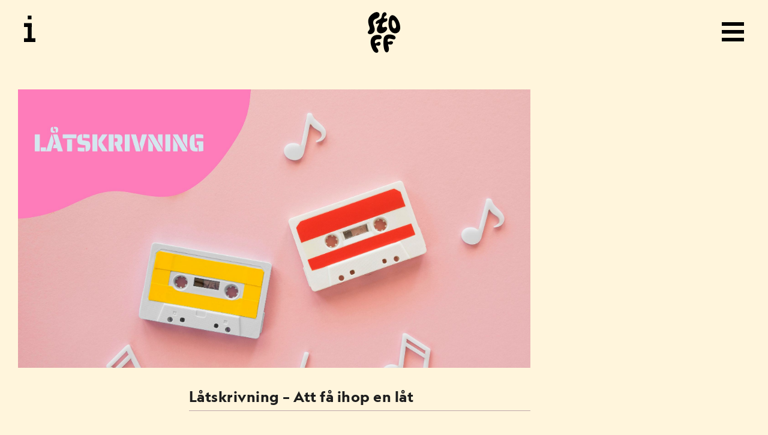

--- FILE ---
content_type: text/html; charset=UTF-8
request_url: https://stoff.fi/latskrivning-att-fa-ihop-en-lat/
body_size: 55271
content:
<!doctype html>

<html lang="sv-SE">

	<head>
		
		<meta charset="UTF-8" />
		<meta name="viewport" content="width=device-width, initial-scale=1"/>	
					
				
				
		<meta name="SKYPE_TOOLBAR" content="SKYPE_TOOLBAR_PARSER_COMPATIBLE" /> 	
		<meta name="format-detection" content="telephone=no" />
		
				<title>Låtskrivning &#8211; Att få ihop en låt &#8211; Stoff</title>
<meta name='robots' content='max-image-preview:large' />
	<style>img:is([sizes="auto" i], [sizes^="auto," i]) { contain-intrinsic-size: 3000px 1500px }</style>
	<link rel="alternate" type="application/rss+xml" title="Stoff &raquo; Webbflöde" href="https://stoff.fi/feed/" />
<link rel='stylesheet' id='extended-stylesheet-css' href='https://stoff.fi/wp-content/themes/stoff/library/css/style.css' type='text/css' media='all' />
<link rel='stylesheet' id='featherlight-stylesheet-css' href='https://stoff.fi/wp-content/themes/stoff/library/css/featherlight.min.css' type='text/css' media='all' />
<script type="text/javascript" src="https://stoff.fi/wp-includes/js/jquery/jquery.min.js" id="jquery-core-js"></script>
<script type="text/javascript" src="https://stoff.fi/wp-includes/js/jquery/jquery-migrate.min.js" id="jquery-migrate-js"></script>
<script type="text/javascript" src="https://stoff.fi/wp-includes/js/jquery/ui/core.min.js" id="jquery-ui-core-js"></script>
<script type="text/javascript" src="https://stoff.fi/wp-includes/js/jquery/ui/mouse.min.js" id="jquery-ui-mouse-js"></script>
<script type="text/javascript" src="https://stoff.fi/wp-includes/js/jquery/ui/sortable.min.js" id="jquery-ui-sortable-js"></script>
<script type="text/javascript" src="https://stoff.fi/wp-includes/js/jquery/ui/resizable.min.js" id="jquery-ui-resizable-js"></script>
<script type="text/javascript" src="https://stoff.fi/wp-content/plugins/advanced-custom-fields-pro/assets/build/js/acf.min.js" id="acf-js"></script>
<script type="text/javascript" src="https://stoff.fi/wp-includes/js/dist/dom-ready.min.js" id="wp-dom-ready-js"></script>
<script type="text/javascript" src="https://stoff.fi/wp-includes/js/dist/hooks.min.js" id="wp-hooks-js"></script>
<script type="text/javascript" src="https://stoff.fi/wp-includes/js/dist/i18n.min.js" id="wp-i18n-js"></script>
<script type="text/javascript" id="wp-i18n-js-after">
/* <![CDATA[ */
wp.i18n.setLocaleData( { 'text direction\u0004ltr': [ 'ltr' ] } );
/* ]]> */
</script>
<script type="text/javascript" id="wp-a11y-js-translations">
/* <![CDATA[ */
( function( domain, translations ) {
	var localeData = translations.locale_data[ domain ] || translations.locale_data.messages;
	localeData[""].domain = domain;
	wp.i18n.setLocaleData( localeData, domain );
} )( "default", {"translation-revision-date":"2025-11-19 17:30:56+0000","generator":"GlotPress\/4.0.3","domain":"messages","locale_data":{"messages":{"":{"domain":"messages","plural-forms":"nplurals=2; plural=n != 1;","lang":"sv_SE"},"Notifications":["Aviseringar"]}},"comment":{"reference":"wp-includes\/js\/dist\/a11y.js"}} );
/* ]]> */
</script>
<script type="text/javascript" src="https://stoff.fi/wp-includes/js/dist/a11y.min.js" id="wp-a11y-js"></script>
<script type="text/javascript" src="https://stoff.fi/wp-content/plugins/advanced-custom-fields-pro/assets/build/js/acf-input.min.js" id="acf-input-js"></script>
<script type="text/javascript" src="https://stoff.fi/wp-content/plugins/ACF-Conditional-Taxonomy-Rules/includes/input_conditional_taxonomy.js" id="acf-input-conditional-taxonomy-js"></script>
<link rel="https://api.w.org/" href="https://stoff.fi/wp-json/" /><link rel="alternate" title="JSON" type="application/json" href="https://stoff.fi/wp-json/wp/v2/posts/1158" /><link rel='shortlink' href='https://stoff.fi/?p=1158' />
<link rel="alternate" title="oEmbed (JSON)" type="application/json+oembed" href="https://stoff.fi/wp-json/oembed/1.0/embed?url=https%3A%2F%2Fstoff.fi%2Flatskrivning-att-fa-ihop-en-lat%2F" />
<link rel="alternate" title="oEmbed (XML)" type="text/xml+oembed" href="https://stoff.fi/wp-json/oembed/1.0/embed?url=https%3A%2F%2Fstoff.fi%2Flatskrivning-att-fa-ihop-en-lat%2F&#038;format=xml" />
<style>.post-thumbnail img[src$='.svg'] { width: 100%; height: auto; }</style><link rel="apple-touch-icon" sizes="180x180" href="/wp-content/uploads/fbrfg/apple-touch-icon.png?v=A0mLKBKv7d">
<link rel="icon" type="image/png" sizes="32x32" href="/wp-content/uploads/fbrfg/favicon-32x32.png?v=A0mLKBKv7d">
<link rel="icon" type="image/png" sizes="16x16" href="/wp-content/uploads/fbrfg/favicon-16x16.png?v=A0mLKBKv7d">
<link rel="manifest" href="/wp-content/uploads/fbrfg/site.webmanifest?v=A0mLKBKv7d">
<link rel="shortcut icon" href="/wp-content/uploads/fbrfg/favicon.ico?v=A0mLKBKv7d">
<meta name="msapplication-TileColor" content="#fff5dc">
<meta name="msapplication-config" content="/wp-content/uploads/fbrfg/browserconfig.xml?v=A0mLKBKv7d">
<meta name="theme-color" content="#ffffff">		
		
		
	</head>

	<body class="post-template-default single single-post postid-1158 single-format-standard">
		
		
		<header id="header" class="wrap">
				
				<div class="info" title="Info>">
					
					<a class="info-toggle">
							
							<span class="top"></span>
							<span class="bottom"></span>
										
					</a>					
					
					<svg xmlns="http://www.w3.org/2000/svg" viewBox="0 0 18.8 43.8"><path d="M0 18.8v-6.3h12.5v25h6.3v6.3H0v-6.3h6.3V18.8zM12.451 6.25h-6.2V.05h6.2z"/></svg>					
				</div>
				
				<div class="info-open">
					
					<div class="info-text">
					
						<p>Stoff är en portal för musik- och bildkonstlärare, studerande och andra intresserade. Här kan du hitta inspiration och tips för både undervisning och eget lärande. Dessutom finner du information om fortbildningar för ämneslärare. Stoff vill stöda dig i ditt arbete kring bildkonst och musik! </p>
<p>Stoff har skapats som en del av den riksomfattande utvecklingsuppgiften i bildkonst och musik. Tölö gymnasium har i anknytning till sin särskilda utbildningsuppgift i bildkonst och musik fått denna uppgift av Utbildnings- och kulturministeriet.</p>
<p>Den riksomfattande utvecklingsuppgiften innefattar en skyldighet att på riksnivå utveckla och sprida modeller och god praxis inom bildkonst- och musikundervisningen i gymnasier, i fråga om pedagogik, verksamhetskultur och inlärningsmiljöer.  Till uppgiften hör också att fortbilda och stärka särskilt gymnasielärarnas undervisningsberedskap och kompetens samt främja samarbetet och bygga nätverk mellan utbildningsordnare och andra aktörer inom fältet. </p>
<p>Den riksomfattande utvecklingsuppgiften pågår till den 31.7.2025. </p>
<p>Vill  du vara med och utveckla Stoff? Om du vill producera material för oss eller har idéer, förslag eller feedback, kan du skriva till oss på adressen hej@stoff.fi!</p>
<p>Webbsidan skapad av <a href="http://www.extended.fi">Extended</a></p>
						
					</div>
											
				</div>	
				
				<a class="brand" href="https://stoff.fi" title="Stoff">
					
					<svg xmlns="http://www.w3.org/2000/svg" viewBox="0 0 54 67.7"><path d="M13.8 16c-1 1.4-1.1 4.5 1.6 3.8.7-.2 2.4-1.8 3.1-1 .9.9-1 3.4-1.4 4.1-2 3.3-3.4 8.6.5 11.3 3.3 2.2 8 1 10.9-1.1 2.9-2.1 4.7-5.3 3.2-7.4-1.8-2.5-5.3.5-7.1-.6-1.5-.9-.5-7.2 2.6-8.1 2.3-.7 5.2-1.3 5.4-4.2.1-1.8-1-2.9-2.2-2.3-3.8 1.7-4.7-2.1-.9-4 3.3-1.7 1.6-7.7-2.9-5.7-1.6.7-2.7 2.7-3.2 5.6-.4 2.5-.9 4.3-3.3 5.6-2.1 1-4.7 1.9-6.3 4zM19 38.1c-13.8-1.3-17.6 9.7-11.5 23 4 8.8 9.6 7 10 4.4.5-3.2-1.7-4.6-3-7-1.4-2.5-.6-3.6.7-3 1.4.7 2.7.8 4.2.1 1.3-.6 1.9-2.1 1.8-3.3 0-1.1-.5-2.4-1.9-2.7-1.9-.5-4.2 1.4-5.4 2.2-1.1.7-2-.2-2.1-1-.4-3.4 1.4-5.9 6.2-5.5 6.7.7 6.7-6.7 1-7.2zM34.7 16.3c-.5 5.5.2 13.2 5 16.9 6 4.7 14 1.4 14.3-6.3.7-15.8-17.3-33.7-19.3-10.6zm7.9 10.2c-1.8-1.6-2.3-5.1-2.4-7.6-.7-11.2 6.5-3 7 4.3.1 3.5-2.4 5.3-4.6 3.3zM40.1 37.7c-10.8-2.1-13.1 4-13.5 6.1-1.1 6.1-.6 15.4 1.4 20 2.7 6.5 9.7 2.7 6.3-7.6-2-5.8 3.3.5 6.8-3.5 2.1-2.4.4-4.6-3-4.3-2.3.2-5.2 2.8-5.2-.8 0-7.4 9.4-.5 12-2.5 3.5-2.8.1-6.4-4.8-7.4z"/><path d="M10.9 32.2c1.8-4-.4-7.8-1.5-11.7-1.4-4.7.4-8 4.2-9.3 3.4-1.1 6.1-3.4 6-6.8-.1-3.1-3.1-4.8-5.9-4.2-2.9.6-5.8 2.6-8 4.5-5.4 5-6.2 10.1-3.6 18.2.9 2.7 2.2 5.1-.5 8-5.8 6.2 5.8 8.9 9.3 1.3z"/></svg>					
				</a>		
				
				<a class="menu-toggle">
						
						<span class="top"></span>
						<span class="middle"><span>menu</span></span>
						<span class="bottom"></span>
									
				</a>
				
				<nav class="main-menu" id="main-menu">
					
					<ul class="main-nav cf">
						
						<li id="menu-item-147" class="menu-item menu-item-type-custom menu-item-object-custom menu-item-home menu-item-147"><a href="http://stoff.fi/">Stoff</a></li>
<li id="menu-item-170" class="menu-item menu-item-type-custom menu-item-object-custom menu-item-170"><a href="https://stoff.fi" class="tag" data-term-type="cat" data-tag="bild">Bild</a></li>
<li id="menu-item-166" class="menu-item menu-item-type-custom menu-item-object-custom menu-item-166"><a href="https://stoff.fi" class="tag" data-term-type="cat" data-tag="musik">Musik</a></li>
<li id="menu-item-204" class="menu-item menu-item-type-custom menu-item-object-custom menu-item-204"><a href="https://stoff.fi" class="tag" data-term-type="tag" data-tag="fortbildning">Mera Stoff</a></li>
<li id="menu-item-205" class="menu-item menu-item-type-custom menu-item-object-custom menu-item-205"><a href="https://stoff.fi" class="tag" data-term-type="tag" data-tag="lankar">Länkar</a></li>
	
					</ul>	
						
				</nav>	
				
								
		</header>		
	<div id="content" class="wrap">		
		
		<article id="story-content">
						
				
			<section class="featured-image">
				
					
				<a class="image" href="#" data-featherlight="https://stoff.fi/wp-content/uploads/2023/08/att-få-ihop-en-låt.jpg" data-credit="">
					
					<img width="2245" height="1587" src="https://stoff.fi/wp-content/uploads/2023/08/att-få-ihop-en-låt.jpg" class="attachment-full size-full" alt="" decoding="async" fetchpriority="high" />				
				</a>	
				
			</section>				
			
			<section class="story-meta">
				
				<h1 class="story-title">Låtskrivning &#8211; Att få ihop en låt</h1>
				
				<p class="standfirst">En stor utmaning för låtskrivare är helt enkelt att få ihop en låt så att lyriken samspelar med harmonin och melodin. Alltid är det inte heller lätt att få låtens delar att passa ihop. Man kan börja på olika sätt och jag rekommenderar att testa olika metoder; låten kan bli ganska olika beroende på var man börjar.</p>
				
				<div class="story-tags"><a class="tag" data-term-type="tag" data-tag="latskrivning">låtskrivning</a><a class="tag" data-term-type="tag" data-tag="musik">Musik</a></div>				
				
			</section>	
							
			
<section class="module text">
	
	
			
	<p>Här kommer några tips på hur du får ihop en låt, men kom ihåg att det just är fråga om tips och inte fakta. Om du känner för att göra annorlunda är det fritt fram att köra ditt eget race! </p>
<p> </p>
<p><strong>Börja med lyriken </strong></p>
<p>1. Skriv ner ett tankeflöde. Välj ett tema från det du har skrivit.  (Övning 1 i lyrikövningar) </p>
<p>2. Skriv ner alla tankar du får ur temat du valt. </p>
<p>3. Gör en karta över låtens delar: vad händer när? (Övning 10 i lyrikövningar) </p>
<p>4. Gör en verstext där du funderar på antalet stavelser (Ex. övning 3 i lyrikövningar nr 1) </p>
<p>5. När du har en verstext, gör då en ackordföljd som passar textens stämning. (Övning 12 i harmoniövningar)</p>
<p>6. Tala texten på ackordföljden. Improvisera en passande melodi (eller gör någon av melodiövningarna, t.ex. 2 eller 3) </p>
<p>7. När du har en färdig vers, kan du börja med en prechorus eller refräng. Läs om prechorus och refräng och ta reda på vad som kännetecknar dessa. Börja på samma sätt, skriv lyriken först och fundera sedan på ackord och melodi. </p>
<p> </p>
<p><strong>Börja med harmonin </strong></p>
<p>1. Gör en ackordföljd som du gillar eller använd något av ljudexemplen. </p>
<p>2. Gör en melodi till ackordföljden.</p>
<p>3. Bestäm ett tema för låten. Hurdan känsla ger ackorden och melodin? Hurdant tema tycker du att den känslan kunde beskriva? </p>
<p>4. Skriv en text till melodin. Låter det som en refräng eller som en vers? Eller någon annan låtdel?</p>
<p>5. Skriv sedan ytterligare en del till låten. Du kan ha samma ackordföljd eller testa med samma ackord,  men i annan följd. Gör melodin och lyriken på samma sätt. </p>
<p> </p>
<p><strong>Börja med melodin</strong></p>
<p>1. Improvisera på ett instrument eller nynna. Hittar du på en melodisnutt? Du kan också använda den pentatoniska skalan för att hitta på en.</p>
<p>2. Gör en text till din melodisnutt. Bestäm ett tema för låten. </p>
<p>3. Ta reda på vilka toner du har i din melodi. Hitta på en ackordföljd som passar till melodin. </p>
<p>4. Nu borde du ha en låtdel färdig. Låter den som en vers eller refräng? </p>
<p>5. Skriv en del till. Repetera 1, 2 och 3. </p>
<p> </p>
<p><strong>Fördjupade övningar: </strong></p>
<p><strong>Börja med refrängen </strong></p>
<p>1. Du kan börja med text, melodi eller ackord. (Kolla övningarna ovan). </p>
<p>2. Bestäm vilken form du vill ha på refrängen (t.ex. AABA eller AABB). Du kan också bestämma antalet stavelser innan du skriver lyrik eller melodi.</p>
<p>3. Gör en refräng med ackordföljd, melodi och text. </p>
<p>4. När refrängen är klar kan du fundera på versen. Tänk på att försöka skapa en kontrast till refrängen genom att fundera på rytmiken (har du många stavelser i refrängen kan du få kontrast genom att ha färre i versen och vice versa). </p>
<p>5. Lyriken i versen kan vara mer beskrivande än refrängen (läs artikeln om lyrik).</p>
<p>6. Behövs det en prechorus? Tänk på att prechorusen limmar ihop versen och refrängen. </p>
<p>7. När första versen (och eventuellt prechorusen) är färdig kan du fundera på andra versen. Andra versen kan innehållsmässigt ha en annan vinkling än första för att ge refrängen en ny innebörd efter andra versen. </p>
<p> </p>
<p><strong>Börja med versen </strong></p>
<p>1. Du kan börja med text, melodi eller ackord (kolla övningarna ovan). </p>
<p>2. När du skriver melodin kan du tänka på att den hålls lägre ner (omfånget) än refrängen.</p>
<p>3. När du börjar skriva refrängen kan du tänka på att lyriken kan vara mer allmän, på att melodins högsta punkt kan finnas i refrängen och att rytmen (stavelserna) är annorlunda än i versen. </p>
<p>4. När refrängen är färdig kan du fundera på andra versen. </p>
<p>5. Vill du att låten har en bridge? </p>
<p>6. OBS! När du skrivit en låtdel kan det hända att du märker att den i själva verket passar bättre som en annan låtdel. Du kan ha skrivit en refräng men inse att den passar bättre som vers. Då är det bäst att lita på känslan och fortsätta på den nya banan.</p>
<p> </p>
<p><strong>Andra sätt att börja en låt</strong></p>
<p>• Bestäm låtnamnet först. Gör lyrikövningar och ta låtnamnet ur dem!</p>
<p>• Gör en hook först och bygg låten kring hooken. </p>
<p>• Gör en baslinje eller ett riff. Bygg upp låten kring den. </p>
<p> </p>
		
</section>	  		
			
			<section class="story-meta">
				
							
			<p class="author-meta">Skribent: Sandra Långbacka</p>	
				
			</section>																
		</article>
			
				

			<section id="tag-cloud">
		
				<h2>Populära taggar</h2>
								
							
						
			
			<ul class="cloud">	
							
								
					<li class="tag" data-tag="bild">Bild</li>
				
								
					<li class="tag" data-tag="musik">Musik</li>
				
								
					<li class="tag" data-tag="lankar">Länkar</li>
				
								
					<li class="tag" data-tag="bild-som-yrke">bild som yrke</li>
				
								
					<li class="tag" data-tag="arkitektur">Arkitektur</li>
				
								
					<li class="tag" data-tag="studier">studier</li>
				
								
					<li class="tag" data-tag="film">film</li>
				
								
					<li class="tag" data-tag="musik-som-yrke">musik som yrke</li>
				
								
					<li class="tag" data-tag="design">design</li>
				
								
					<li class="tag" data-tag="tutorial">tutorial</li>
				
								
					<li class="tag" data-tag="resurs">resurs</li>
				
								
					<li class="tag" data-tag="latskrivning">låtskrivning</li>
				
								
					<li class="tag" data-tag="salsa">salsa</li>
				
								
					<li class="tag" data-tag="farg">färg</li>
				
								
					<li class="tag" data-tag="fotografering">fotografering</li>
				
								
					<li class="tag" data-tag="formgivning">Formgivning</li>
				
								
					<li class="tag" data-tag="stadsplanering">stadsplanering</li>
				
								
					<li class="tag" data-tag="teknik">teknik</li>
				
								
					<li class="tag" data-tag="animation">animation</li>
				
								
					<li class="tag" data-tag="natverktyg">nätverktyg</li>
				
								
					<li class="tag" data-tag="bildlarare">Bildlärare</li>
				
							

			</ul>
			
			<div class="dropdown">
			
				<input type="text" placeholder="sök i alla taggar" id="tag-search">
				
				<ul id="tag-dropdown">
				
									
									
										
						<li class="tag" data-tag="3d-modell">3D-modell</li>
					
										
						<li class="tag" data-tag="3d-modellering">3D-modellering</li>
					
										
						<li class="tag" data-tag="abstrakt-konst">abstrakt konst</li>
					
										
						<li class="tag" data-tag="ackord">ackord</li>
					
										
						<li class="tag" data-tag="ackordfoljder">ackordföljder</li>
					
										
						<li class="tag" data-tag="akvarell">akvarell</li>
					
										
						<li class="tag" data-tag="akvarell-malning">Akvarell, målning</li>
					
										
						<li class="tag" data-tag="akvarellteknik">Akvarellteknik</li>
					
										
						<li class="tag" data-tag="akvarellteknik-malning">Akvarellteknik, målning</li>
					
										
						<li class="tag" data-tag="akvarelltekniker">Akvarelltekniker</li>
					
										
						<li class="tag" data-tag="algoritmer">Algoritmer</li>
					
										
						<li class="tag" data-tag="animation">animation</li>
					
										
						<li class="tag" data-tag="arkitektur">Arkitektur</li>
					
										
						<li class="tag" data-tag="band">band</li>
					
										
						<li class="tag" data-tag="bandlab">BandLab</li>
					
										
						<li class="tag" data-tag="bas">bas</li>
					
										
						<li class="tag" data-tag="bild">Bild</li>
					
										
						<li class="tag" data-tag="bild-som-yrke">bild som yrke</li>
					
										
						<li class="tag" data-tag="bildanalys">Bildanalys</li>
					
										
						<li class="tag" data-tag="bildbank">bildbank</li>
					
										
						<li class="tag" data-tag="bilder">bilder</li>
					
										
						<li class="tag" data-tag="bildlarare">Bildlärare</li>
					
										
						<li class="tag" data-tag="bildutsnitt">bildutsnitt</li>
					
										
						<li class="tag" data-tag="black">bläck</li>
					
										
						<li class="tag" data-tag="blyerts">blyerts</li>
					
										
						<li class="tag" data-tag="chrome-musiclab">Chrome MusicLab</li>
					
										
						<li class="tag" data-tag="cordchord">CordChord</li>
					
										
						<li class="tag" data-tag="dalig-design">Dålig design</li>
					
										
						<li class="tag" data-tag="davinciresolve">davinciresolve</li>
					
										
						<li class="tag" data-tag="design">design</li>
					
										
						<li class="tag" data-tag="digital-systemkamera">digital systemkamera</li>
					
										
						<li class="tag" data-tag="digitalt-musikskapande">digitalt musikskapande</li>
					
										
						<li class="tag" data-tag="distansundervisning">distansundervisning</li>
					
										
						<li class="tag" data-tag="dokumentering">dokumentering</li>
					
										
						<li class="tag" data-tag="ekologi">ekologi</li>
					
										
						<li class="tag" data-tag="fardiga-uppgifter">Färdiga uppgifter</li>
					
										
						<li class="tag" data-tag="farg">färg</li>
					
										
						<li class="tag" data-tag="farglara">färglära</li>
					
										
						<li class="tag" data-tag="fargpenna">färgpenna</li>
					
										
						<li class="tag" data-tag="film">film</li>
					
										
						<li class="tag" data-tag="finska">Finska</li>
					
										
						<li class="tag" data-tag="foley">Foley</li>
					
										
						<li class="tag" data-tag="folkdiktning">folkdiktning</li>
					
										
						<li class="tag" data-tag="folkmusik">folkmusik</li>
					
										
						<li class="tag" data-tag="formgivning">Formgivning</li>
					
										
						<li class="tag" data-tag="forpackningsdesign">Förpackningsdesign</li>
					
										
						<li class="tag" data-tag="fortbildning">Fortbildning</li>
					
										
						<li class="tag" data-tag="foto">foto</li>
					
										
						<li class="tag" data-tag="fotografering">fotografering</li>
					
										
						<li class="tag" data-tag="fotografins-historia">fotografins historia</li>
					
										
						<li class="tag" data-tag="garageband">GarageBand</li>
					
										
						<li class="tag" data-tag="gatukonst">gatukonst</li>
					
										
						<li class="tag" data-tag="ge-ut-musik">ge ut musik</li>
					
										
						<li class="tag" data-tag="geografi">Geografi</li>
					
										
						<li class="tag" data-tag="gif">gif</li>
					
										
						<li class="tag" data-tag="gitarr">gitarr</li>
					
										
						<li class="tag" data-tag="goteborg">Göteborg</li>
					
										
						<li class="tag" data-tag="gouache">gouache</li>
					
										
						<li class="tag" data-tag="grafisk-formgivning">grafisk formgivning</li>
					
										
						<li class="tag" data-tag="grafit">grafit</li>
					
										
						<li class="tag" data-tag="grundkomp">grundkomp</li>
					
										
						<li class="tag" data-tag="handledning">handledning</li>
					
										
						<li class="tag" data-tag="harmoni">harmoni</li>
					
										
						<li class="tag" data-tag="helsingfors">Helsingfors</li>
					
										
						<li class="tag" data-tag="historia">historia</li>
					
										
						<li class="tag" data-tag="illustration">Illustration</li>
					
										
						<li class="tag" data-tag="immateriella-rattigheter">immateriella rättigheter</li>
					
										
						<li class="tag" data-tag="imovie">imovie</li>
					
										
						<li class="tag" data-tag="innovation">Innovation</li>
					
										
						<li class="tag" data-tag="inspiration">inspiration</li>
					
										
						<li class="tag" data-tag="instrument">instrument</li>
					
										
						<li class="tag" data-tag="intresseorganisation">Intresseorganisation</li>
					
										
						<li class="tag" data-tag="jazz">jazz</li>
					
										
						<li class="tag" data-tag="kameraarbete">kameraarbete</li>
					
										
						<li class="tag" data-tag="karaktardesign">karaktärdesign</li>
					
										
						<li class="tag" data-tag="kladdesign">kläddesign</li>
					
										
						<li class="tag" data-tag="klassisk-musik">klassisk musik</li>
					
										
						<li class="tag" data-tag="klimatforandring">Klimatförändring</li>
					
										
						<li class="tag" data-tag="ko1">KO1</li>
					
										
						<li class="tag" data-tag="ko2">KO2</li>
					
										
						<li class="tag" data-tag="kol">kol</li>
					
										
						<li class="tag" data-tag="komposition">komposition</li>
					
										
						<li class="tag" data-tag="konserthus">konserthus</li>
					
										
						<li class="tag" data-tag="konst">Konst</li>
					
										
						<li class="tag" data-tag="konst-och-politik">konst och politik</li>
					
										
						<li class="tag" data-tag="konsthistoria">konsthistoria</li>
					
										
						<li class="tag" data-tag="kritor">kritor</li>
					
										
						<li class="tag" data-tag="landskapsarkitektur">landskapsarkitektur</li>
					
										
						<li class="tag" data-tag="lankar">Länkar</li>
					
										
						<li class="tag" data-tag="larospel">lärospel</li>
					
										
						<li class="tag" data-tag="larspel">Lärspel</li>
					
										
						<li class="tag" data-tag="latskrivning">låtskrivning</li>
					
										
						<li class="tag" data-tag="ljud">Ljud</li>
					
										
						<li class="tag" data-tag="ljudinstallation">ljudinstallation</li>
					
										
						<li class="tag" data-tag="lumoke">LUMOKE</li>
					
										
						<li class="tag" data-tag="lyrik">lyrik</li>
					
										
						<li class="tag" data-tag="malning">Målning</li>
					
										
						<li class="tag" data-tag="material">material</li>
					
										
						<li class="tag" data-tag="media">Media</li>
					
										
						<li class="tag" data-tag="mediakonst">Mediakonst</li>
					
										
						<li class="tag" data-tag="melodi">melodi</li>
					
										
						<li class="tag" data-tag="miljo">Miljö</li>
					
										
						<li class="tag" data-tag="mode">mode</li>
					
										
						<li class="tag" data-tag="motreklam">Motreklam</li>
					
										
						<li class="tag" data-tag="musik">Musik</li>
					
										
						<li class="tag" data-tag="musik-som-yrke">musik som yrke</li>
					
										
						<li class="tag" data-tag="musikhuset">Musikhuset</li>
					
										
						<li class="tag" data-tag="musikteknologi">musikteknologi</li>
					
										
						<li class="tag" data-tag="musikteori">musikteori</li>
					
										
						<li class="tag" data-tag="musikterapi">musikterapi</li>
					
										
						<li class="tag" data-tag="natverktyg">nätverktyg</li>
					
										
						<li class="tag" data-tag="nya-material">Nya material</li>
					
										
						<li class="tag" data-tag="oljepastell">oljepastell</li>
					
										
						<li class="tag" data-tag="orkester">orkester</li>
					
										
						<li class="tag" data-tag="pedagogiskt-material">Pedagogiskt material</li>
					
										
						<li class="tag" data-tag="perspektiv">perspektiv</li>
					
										
						<li class="tag" data-tag="piano">piano</li>
					
										
						<li class="tag" data-tag="podcast">podcast</li>
					
										
						<li class="tag" data-tag="portfolio">Portfolio</li>
					
										
						<li class="tag" data-tag="process">Process</li>
					
										
						<li class="tag" data-tag="programmering">Programmering</li>
					
										
						<li class="tag" data-tag="public-domain">public domain</li>
					
										
						<li class="tag" data-tag="referens">referens</li>
					
										
						<li class="tag" data-tag="resurs">resurs</li>
					
										
						<li class="tag" data-tag="rosten">rösten</li>
					
										
						<li class="tag" data-tag="rostvard">röstvård</li>
					
										
						<li class="tag" data-tag="salsa">salsa</li>
					
										
						<li class="tag" data-tag="samhalle">Samhälle</li>
					
										
						<li class="tag" data-tag="samtidskonst">samtidskonst</li>
					
										
						<li class="tag" data-tag="serier">serier</li>
					
										
						<li class="tag" data-tag="sjalvportratt">självporträtt</li>
					
										
						<li class="tag" data-tag="skrap">Skräp</li>
					
										
						<li class="tag" data-tag="sociala-medier">Sociala medier</li>
					
										
						<li class="tag" data-tag="spel">Spel</li>
					
										
						<li class="tag" data-tag="speldesign">Speldesign</li>
					
										
						<li class="tag" data-tag="stadsplanering">stadsplanering</li>
					
										
						<li class="tag" data-tag="stipendier">Stipendier</li>
					
										
						<li class="tag" data-tag="stockholm">stockholm</li>
					
										
						<li class="tag" data-tag="studier">studier</li>
					
										
						<li class="tag" data-tag="sverige">sverige</li>
					
										
						<li class="tag" data-tag="symbolismen">symbolismen</li>
					
										
						<li class="tag" data-tag="symfoniorkester">symfoniorkester</li>
					
										
						<li class="tag" data-tag="teckning">Teckning</li>
					
										
						<li class="tag" data-tag="teknik">teknik</li>
					
										
						<li class="tag" data-tag="teknisk-ritning">teknisk ritning</li>
					
										
						<li class="tag" data-tag="teori">teori</li>
					
										
						<li class="tag" data-tag="torrpastell">torrpastell</li>
					
										
						<li class="tag" data-tag="trummor">trummor</li>
					
										
						<li class="tag" data-tag="tusch">tusch</li>
					
										
						<li class="tag" data-tag="tutorial">tutorial</li>
					
										
						<li class="tag" data-tag="tv-serie">TV-serie</li>
					
										
						<li class="tag" data-tag="ukulele">ukulele</li>
					
										
						<li class="tag" data-tag="undervisningsmaterial">undervisningsmaterial</li>
					
										
						<li class="tag" data-tag="utbildning">utbildning</li>
					
										
						<li class="tag" data-tag="vaggmalning">väggmålning</li>
					
										
						<li class="tag" data-tag="valbefinnande">välbefinnande</li>
					
										
						<li class="tag" data-tag="valmaende">välmående</li>
					
										
						<li class="tag" data-tag="vattenfarger">vattenfärger</li>
					
										
						<li class="tag" data-tag="vaxkritor">vaxkritor</li>
					
										
						<li class="tag" data-tag="video">video</li>
					
										
						<li class="tag" data-tag="visuell-kommunikation">Visuell kommunikation</li>
					
										
						<li class="tag" data-tag="yle-areena">Yle-areena</li>
					
										
					<li class="no-results">Inga resultat funna</li>
					
				</ul>	
			
			</div>						
			</section>	
								
			<section id="story-index" class="story-index">	
													
											
											
							
		
	
	<div class="story " >
	
			189, 188, 187, 22			
			<div class="image">
				
				<a href="https://stoff.fi/rostovningar/">
					
					<img width="1596" height="898" src="https://stoff.fi/wp-content/uploads/2025/05/rostvovningar.jpg" class="attachment-stoff-16-9-large size-stoff-16-9-large" alt="" decoding="async" />									
				</a>
									
			</div>
		
			<h3 class="">
				
								
				<a href="https://stoff.fi/rostovningar/">
					
					Röstövningar					
				</a>
				
			</h3>
		
		</a>	
	
		<p class="excerpt">

						
			
			Gör röstövningar tillsammans med Heidi Kiviharju	
						
				<a class="read-more" href="https://stoff.fi/rostovningar/">läs mera &raquo;</a>
			
						
		</p>
		
		<div class="story-tags"><a class="tag" data-term-type="tag" data-tag="musik">Musik</a><a class="tag" data-term-type="tag" data-tag="rosten">rösten</a></div>	
				
	</div>	  				
											
							
		
	
	<div class="story " >
	
			190, 191, 137, 21			
			<div class="image">
				
				<a href="https://stoff.fi/vada-for-portfolio/">
					
					<img width="1602" height="1125" src="https://stoff.fi/wp-content/uploads/2025/03/Tolo-gymnasium-Vada-for-portfolio-SV-011-1602x1125.png" class="attachment-stoff-16-9-large size-stoff-16-9-large" alt="" decoding="async" />									
				</a>
									
			</div>
		
			<h3 class="">
				
								
				<a href="https://stoff.fi/vada-for-portfolio/">
					
					Vadå för portfolio?					
				</a>
				
			</h3>
		
		</a>	
	
		<p class="excerpt">

						
			
			Vad är en portfolio? En hurdan portfolio borde just jag&hellip;	
						
				<a class="read-more" href="https://stoff.fi/vada-for-portfolio/">läs mera &raquo;</a>
			
						
		</p>
		
		<div class="story-tags"><a class="tag" data-term-type="tag" data-tag="bild">Bild</a><a class="tag" data-term-type="tag" data-tag="konst">Konst</a></div>	
				
	</div>	  				
											
							
		
	
	<div class="story " >
	
			187, 188, 189, 22			
			<div class="image">
				
				<a href="https://stoff.fi/rostvard/">
					
					<img width="2000" height="1125" src="https://stoff.fi/wp-content/uploads/2025/02/thumbnail-rostvard-pexels-thirdman-2000x1125.jpg" class="attachment-stoff-16-9-large size-stoff-16-9-large" alt="" decoding="async" />									
				</a>
									
			</div>
		
			<h3 class="">
				
								
				<a href="https://stoff.fi/rostvard/">
					
					Röstvård					
				</a>
				
			</h3>
		
		</a>	
	
		<p class="excerpt">

						
			
			Vad är det som händer i kroppen när rösten inte&hellip;	
						
				<a class="read-more" href="https://stoff.fi/rostvard/">läs mera &raquo;</a>
			
						
		</p>
		
		<div class="story-tags"><a class="tag" data-term-type="tag" data-tag="musik">Musik</a><a class="tag" data-term-type="tag" data-tag="rosten">rösten</a></div>	
				
	</div>	  				
											
							
		
	
	<div class="story " >
	
			54, 185, 186, 21			
			<div class="image">
				
				<a href="https://stoff.fi/perspektivteckning/">
					
					<img width="1125" height="795" src="https://stoff.fi/wp-content/uploads/2025/02/perspektivteckning-thumbnail.jpg" class="attachment-stoff-16-9-large size-stoff-16-9-large" alt="" decoding="async" />									
				</a>
									
			</div>
		
			<h3 class="">
				
								
				<a href="https://stoff.fi/perspektivteckning/">
					
					Perspektivteckning					
				</a>
				
			</h3>
		
		</a>	
	
		<p class="excerpt">

						
			
			Lär dig att rita en perspektivtekning av en byggnad med&hellip;	
						
				<a class="read-more" href="https://stoff.fi/perspektivteckning/">läs mera &raquo;</a>
			
						
		</p>
		
		<div class="story-tags"><a class="tag" data-term-type="tag" data-tag="arkitektur">Arkitektur</a><a class="tag" data-term-type="tag" data-tag="bild">Bild</a></div>	
				
	</div>	  				
											
							
		
	
	<div class="story " >
	
			161, 21			
			<div class="image">
				
				<a href="https://stoff.fi/bild-som-yrke-del-12/">
					
					<img width="2000" height="1125" src="https://stoff.fi/wp-content/uploads/2025/02/Sebastian-Jansson-2000x1125.jpg" class="attachment-stoff-16-9-large size-stoff-16-9-large" alt="" decoding="async" />									
				</a>
									
			</div>
		
			<h3 class="">
				
								
				<a href="https://stoff.fi/bild-som-yrke-del-12/">
					
					Bild som yrke &#8211; DEL 12					
				</a>
				
			</h3>
		
		</a>	
	
		<p class="excerpt">

						
			
			Vad allt kan man jobba med inom bild? Videoserien presenterar&hellip;	
						
				<a class="read-more" href="https://stoff.fi/bild-som-yrke-del-12/">läs mera &raquo;</a>
			
						
		</p>
		
		<div class="story-tags"><a class="tag" data-term-type="tag" data-tag="bild">Bild</a><a class="tag" data-term-type="tag" data-tag="bild-som-yrke">bild som yrke</a></div>	
				
	</div>	  				
											
							
		
	
	<div class="story " >
	
			161, 21			
			<div class="image">
				
				<a href="https://stoff.fi/bild-som-yrke-del-11/">
					
					<img width="2000" height="1125" src="https://stoff.fi/wp-content/uploads/2025/02/Sanna-Mander-2000x1125.jpg" class="attachment-stoff-16-9-large size-stoff-16-9-large" alt="" decoding="async" />									
				</a>
									
			</div>
		
			<h3 class="">
				
								
				<a href="https://stoff.fi/bild-som-yrke-del-11/">
					
					Bild som yrke &#8211; DEL 11					
				</a>
				
			</h3>
		
		</a>	
	
		<p class="excerpt">

						
			
			Vad allt kan man jobba med inom bild? Videoserien presenterar&hellip;	
						
				<a class="read-more" href="https://stoff.fi/bild-som-yrke-del-11/">läs mera &raquo;</a>
			
						
		</p>
		
		<div class="story-tags"><a class="tag" data-term-type="tag" data-tag="bild">Bild</a><a class="tag" data-term-type="tag" data-tag="bild-som-yrke">bild som yrke</a></div>	
				
	</div>	  				
											
							
		
	
	<div class="story " >
	
			161, 21			
			<div class="image">
				
				<a href="https://stoff.fi/bild-som-yrke-del-10/">
					
					<img width="2000" height="1125" src="https://stoff.fi/wp-content/uploads/2025/02/Magdalena-Aberg-2000x1125.jpg" class="attachment-stoff-16-9-large size-stoff-16-9-large" alt="" decoding="async" />									
				</a>
									
			</div>
		
			<h3 class="">
				
								
				<a href="https://stoff.fi/bild-som-yrke-del-10/">
					
					Bild som yrke &#8211; DEL 10					
				</a>
				
			</h3>
		
		</a>	
	
		<p class="excerpt">

						
			
			Vad allt kan man jobba med inom bild? Videoserien presenterar&hellip;	
						
				<a class="read-more" href="https://stoff.fi/bild-som-yrke-del-10/">läs mera &raquo;</a>
			
						
		</p>
		
		<div class="story-tags"><a class="tag" data-term-type="tag" data-tag="bild">Bild</a><a class="tag" data-term-type="tag" data-tag="bild-som-yrke">bild som yrke</a></div>	
				
	</div>	  				
											
							
		
	
	<div class="story " >
	
			161, 21			
			<div class="image">
				
				<a href="https://stoff.fi/bild-som-yrke-del-9/">
					
					<img width="2000" height="1125" src="https://stoff.fi/wp-content/uploads/2025/02/Karstein-Volle-2000x1125.jpg" class="attachment-stoff-16-9-large size-stoff-16-9-large" alt="" decoding="async" />									
				</a>
									
			</div>
		
			<h3 class="">
				
								
				<a href="https://stoff.fi/bild-som-yrke-del-9/">
					
					Bild som yrke &#8211; DEL 9					
				</a>
				
			</h3>
		
		</a>	
	
		<p class="excerpt">

						
			
			Vad allt kan man jobba med inom bild? Videoserien presenterar&hellip;	
						
				<a class="read-more" href="https://stoff.fi/bild-som-yrke-del-9/">läs mera &raquo;</a>
			
						
		</p>
		
		<div class="story-tags"><a class="tag" data-term-type="tag" data-tag="bild">Bild</a><a class="tag" data-term-type="tag" data-tag="bild-som-yrke">bild som yrke</a></div>	
				
	</div>	  				
											
							
		
	
	<div class="story " >
	
			161, 21			
			<div class="image">
				
				<a href="https://stoff.fi/bild-som-yrke-del-8/">
					
					<img width="2000" height="1125" src="https://stoff.fi/wp-content/uploads/2025/02/Johan-Raiha-2000x1125.jpg" class="attachment-stoff-16-9-large size-stoff-16-9-large" alt="" decoding="async" />									
				</a>
									
			</div>
		
			<h3 class="">
				
								
				<a href="https://stoff.fi/bild-som-yrke-del-8/">
					
					Bild som yrke &#8211; DEL 8					
				</a>
				
			</h3>
		
		</a>	
	
		<p class="excerpt">

						
			
			Vad allt kan man jobba med inom bild? Videoserien presenterar&hellip;	
						
				<a class="read-more" href="https://stoff.fi/bild-som-yrke-del-8/">läs mera &raquo;</a>
			
						
		</p>
		
		<div class="story-tags"><a class="tag" data-term-type="tag" data-tag="bild">Bild</a><a class="tag" data-term-type="tag" data-tag="bild-som-yrke">bild som yrke</a></div>	
				
	</div>	  				
											
							
		
	
	<div class="story " >
	
			161, 21			
			<div class="image">
				
				<a href="https://stoff.fi/bild-som-yrke-del-7/">
					
					<img width="2000" height="1125" src="https://stoff.fi/wp-content/uploads/2025/02/Janne-Hanninen-2000x1125.jpg" class="attachment-stoff-16-9-large size-stoff-16-9-large" alt="" decoding="async" />									
				</a>
									
			</div>
		
			<h3 class="">
				
								
				<a href="https://stoff.fi/bild-som-yrke-del-7/">
					
					Bild som yrke &#8211; DEL 7					
				</a>
				
			</h3>
		
		</a>	
	
		<p class="excerpt">

						
			
			Vad allt kan man jobba med inom bild? Videoserien presenterar&hellip;	
						
				<a class="read-more" href="https://stoff.fi/bild-som-yrke-del-7/">läs mera &raquo;</a>
			
						
		</p>
		
		<div class="story-tags"><a class="tag" data-term-type="tag" data-tag="bild">Bild</a><a class="tag" data-term-type="tag" data-tag="bild-som-yrke">bild som yrke</a></div>	
				
	</div>	  				
										
															
			</section>	
			
			<div id="loading"><div class="spinner-wrap"><div class="spinner"><div class="ellipse"></div></div></div></div>
			
			<footer id="story-index-footer">

				<div id="loading-scroll"><div class="spinner-wrap"><div class="spinner"><div class="ellipse"></div></div></div></div>
				
				<p class="no-posts"><span>Tyvärr så var det slut på artiklarna :(</p>
				
						
				
		<div id="tag-tray">

			<ul class="tags-list">		
						
			 			     
			     <li data-slug="3d-modell" data-name="3D-modell"></li>
			     				   
			   			     
			     <li data-slug="3d-modellering" data-name="3D-modellering"></li>
			     				   
			   			     
			     <li data-slug="abstrakt-konst" data-name="abstrakt konst"></li>
			     				   
			   			     
			     <li data-slug="ackord" data-name="ackord"></li>
			     				   
			   			     
			     <li data-slug="akvarell" data-name="akvarell"></li>
			     				   
			   			     
			     <li data-slug="akvarellteknik" data-name="Akvarellteknik"></li>
			     				   
			   			     
			     <li data-slug="algoritmer" data-name="Algoritmer"></li>
			     				   
			   			     
			     <li data-slug="animation" data-name="animation"></li>
			     				   
			   			     
			     <li data-slug="arkitektur" data-name="Arkitektur"></li>
			     				   
			   			     
			     <li data-slug="band" data-name="band"></li>
			     				   
			   			     
			     <li data-slug="bandlab" data-name="BandLab"></li>
			     				   
			   			     
			     <li data-slug="bas" data-name="bas"></li>
			     				   
			   			     
			     <li data-slug="bild" data-name="Bild"></li>
			     				   
			   			     
			     <li data-slug="bild-som-yrke" data-name="bild som yrke"></li>
			     				   
			   			     
			     <li data-slug="bildanalys" data-name="Bildanalys"></li>
			     				   
			   			     
			     <li data-slug="bildbank" data-name="bildbank"></li>
			     				   
			   			     
			     <li data-slug="bildlarare" data-name="Bildlärare"></li>
			     				   
			   			     
			     <li data-slug="bildutsnitt" data-name="bildutsnitt"></li>
			     				   
			   			     
			     <li data-slug="black" data-name="bläck"></li>
			     				   
			   			     
			     <li data-slug="blyerts" data-name="blyerts"></li>
			     				   
			   			     
			     <li data-slug="chrome-musiclab" data-name="Chrome MusicLab"></li>
			     				   
			   			     
			     <li data-slug="cordchord" data-name="CordChord"></li>
			     				   
			   			     
			     <li data-slug="dalig-design" data-name="Dålig design"></li>
			     				   
			   			     
			     <li data-slug="davinciresolve" data-name="davinciresolve"></li>
			     				   
			   			     
			     <li data-slug="design" data-name="design"></li>
			     				   
			   			     
			     <li data-slug="digital-systemkamera" data-name="digital systemkamera"></li>
			     				   
			   			     
			     <li data-slug="digitalt-musikskapande" data-name="digitalt musikskapande"></li>
			     				   
			   			     
			     <li data-slug="distansundervisning" data-name="distansundervisning"></li>
			     				   
			   			     
			     <li data-slug="dokumentering" data-name="dokumentering"></li>
			     				   
			   			     
			     <li data-slug="ekologi" data-name="ekologi"></li>
			     				   
			   			     
			     <li data-slug="fardiga-uppgifter" data-name="Färdiga uppgifter"></li>
			     				   
			   			     
			     <li data-slug="farg" data-name="färg"></li>
			     				   
			   			     
			     <li data-slug="farglara" data-name="färglära"></li>
			     				   
			   			     
			     <li data-slug="fargpenna" data-name="färgpenna"></li>
			     				   
			   			     
			     <li data-slug="film" data-name="film"></li>
			     				   
			   			     
			     <li data-slug="finska" data-name="Finska"></li>
			     				   
			   			     
			     <li data-slug="foley" data-name="Foley"></li>
			     				   
			   			     
			     <li data-slug="folkdiktning" data-name="folkdiktning"></li>
			     				   
			   			     
			     <li data-slug="folkmusik" data-name="folkmusik"></li>
			     				   
			   			     
			     <li data-slug="formgivning" data-name="Formgivning"></li>
			     				   
			   			     
			     <li data-slug="forpackningsdesign" data-name="Förpackningsdesign"></li>
			     				   
			   			     
			     <li data-slug="fortbildning" data-name="Fortbildning"></li>
			     				   
			   			     
			     <li data-slug="foto" data-name="foto"></li>
			     				   
			   			     
			     <li data-slug="fotografering" data-name="fotografering"></li>
			     				   
			   			     
			     <li data-slug="fotografins-historia" data-name="fotografins historia"></li>
			     				   
			   			     
			     <li data-slug="garageband" data-name="GarageBand"></li>
			     				   
			   			     
			     <li data-slug="gatukonst" data-name="gatukonst"></li>
			     				   
			   			     
			     <li data-slug="ge-ut-musik" data-name="ge ut musik"></li>
			     				   
			   			     
			     <li data-slug="geografi" data-name="Geografi"></li>
			     				   
			   			     
			     <li data-slug="gif" data-name="gif"></li>
			     				   
			   			     
			     <li data-slug="gitarr" data-name="gitarr"></li>
			     				   
			   			     
			     <li data-slug="goteborg" data-name="Göteborg"></li>
			     				   
			   			     
			     <li data-slug="gouache" data-name="gouache"></li>
			     				   
			   			     
			     <li data-slug="grafisk-formgivning" data-name="grafisk formgivning"></li>
			     				   
			   			     
			     <li data-slug="grafit" data-name="grafit"></li>
			     				   
			   			     
			     <li data-slug="grundkomp" data-name="grundkomp"></li>
			     				   
			   			     
			     <li data-slug="handledning" data-name="handledning"></li>
			     				   
			   			     
			     <li data-slug="helsingfors" data-name="Helsingfors"></li>
			     				   
			   			     
			     <li data-slug="historia" data-name="historia"></li>
			     				   
			   			     
			     <li data-slug="illustration" data-name="Illustration"></li>
			     				   
			   			     
			     <li data-slug="immateriella-rattigheter" data-name="immateriella rättigheter"></li>
			     				   
			   			     
			     <li data-slug="imovie" data-name="imovie"></li>
			     				   
			   			     
			     <li data-slug="innovation" data-name="Innovation"></li>
			     				   
			   			     
			     <li data-slug="inspiration" data-name="inspiration"></li>
			     				   
			   			     
			     <li data-slug="instrument" data-name="instrument"></li>
			     				   
			   			     
			     <li data-slug="intresseorganisation" data-name="Intresseorganisation"></li>
			     				   
			   			     
			     <li data-slug="jazz" data-name="jazz"></li>
			     				   
			   			     
			     <li data-slug="kameraarbete" data-name="kameraarbete"></li>
			     				   
			   			     
			     <li data-slug="karaktardesign" data-name="karaktärdesign"></li>
			     				   
			   			     
			     <li data-slug="kladdesign" data-name="kläddesign"></li>
			     				   
			   			     
			     <li data-slug="klassisk-musik" data-name="klassisk musik"></li>
			     				   
			   			     
			     <li data-slug="klimatforandring" data-name="Klimatförändring"></li>
			     				   
			   			     
			     <li data-slug="ko2" data-name="KO2"></li>
			     				   
			   			     
			     <li data-slug="kol" data-name="kol"></li>
			     				   
			   			     
			     <li data-slug="komposition" data-name="komposition"></li>
			     				   
			   			     
			     <li data-slug="konserthus" data-name="konserthus"></li>
			     				   
			   			     
			     <li data-slug="konst" data-name="Konst"></li>
			     				   
			   			     
			     <li data-slug="konst-och-politik" data-name="konst och politik"></li>
			     				   
			   			     
			     <li data-slug="konsthistoria" data-name="konsthistoria"></li>
			     				   
			   			     
			     <li data-slug="kritor" data-name="kritor"></li>
			     				   
			   			     
			     <li data-slug="landskapsarkitektur" data-name="landskapsarkitektur"></li>
			     				   
			   			     
			     <li data-slug="lankar" data-name="Länkar"></li>
			     				   
			   			     
			     <li data-slug="larospel" data-name="lärospel"></li>
			     				   
			   			     
			     <li data-slug="latskrivning" data-name="låtskrivning"></li>
			     				   
			   			     
			     <li data-slug="ljud" data-name="Ljud"></li>
			     				   
			   			     
			     <li data-slug="ljudinstallation" data-name="ljudinstallation"></li>
			     				   
			   			     
			     <li data-slug="lumoke" data-name="LUMOKE"></li>
			     				   
			   			     
			     <li data-slug="lyrik" data-name="lyrik"></li>
			     				   
			   			     
			     <li data-slug="malning" data-name="Målning"></li>
			     				   
			   			     
			     <li data-slug="material" data-name="material"></li>
			     				   
			   			     
			     <li data-slug="media" data-name="Media"></li>
			     				   
			   			     
			     <li data-slug="mediakonst" data-name="Mediakonst"></li>
			     				   
			   			     
			     <li data-slug="miljo" data-name="Miljö"></li>
			     				   
			   			     
			     <li data-slug="mode" data-name="mode"></li>
			     				   
			   			     
			     <li data-slug="motreklam" data-name="Motreklam"></li>
			     				   
			   			     
			     <li data-slug="musik" data-name="Musik"></li>
			     				   
			   			     
			     <li data-slug="musik-som-yrke" data-name="musik som yrke"></li>
			     				   
			   			     
			     <li data-slug="musikhuset" data-name="Musikhuset"></li>
			     				   
			   			     
			     <li data-slug="musikteknologi" data-name="musikteknologi"></li>
			     				   
			   			     
			     <li data-slug="musikterapi" data-name="musikterapi"></li>
			     				   
			   			     
			     <li data-slug="natverktyg" data-name="nätverktyg"></li>
			     				   
			   			     
			     <li data-slug="nya-material" data-name="Nya material"></li>
			     				   
			   			     
			     <li data-slug="oljepastell" data-name="oljepastell"></li>
			     				   
			   			     
			     <li data-slug="pedagogiskt-material" data-name="Pedagogiskt material"></li>
			     				   
			   			     
			     <li data-slug="perspektiv" data-name="perspektiv"></li>
			     				   
			   			     
			     <li data-slug="piano" data-name="piano"></li>
			     				   
			   			     
			     <li data-slug="podcast" data-name="podcast"></li>
			     				   
			   			     
			     <li data-slug="portfolio" data-name="Portfolio"></li>
			     				   
			   			     
			     <li data-slug="process" data-name="Process"></li>
			     				   
			   			     
			     <li data-slug="programmering" data-name="Programmering"></li>
			     				   
			   			     
			     <li data-slug="public-domain" data-name="public domain"></li>
			     				   
			   			     
			     <li data-slug="referens" data-name="referens"></li>
			     				   
			   			     
			     <li data-slug="resurs" data-name="resurs"></li>
			     				   
			   			     
			     <li data-slug="rosten" data-name="rösten"></li>
			     				   
			   			     
			     <li data-slug="rostvard" data-name="röstvård"></li>
			     				   
			   			     
			     <li data-slug="salsa" data-name="salsa"></li>
			     				   
			   			     
			     <li data-slug="samhalle" data-name="Samhälle"></li>
			     				   
			   			     
			     <li data-slug="samtidskonst" data-name="samtidskonst"></li>
			     				   
			   			     
			     <li data-slug="serier" data-name="serier"></li>
			     				   
			   			     
			     <li data-slug="sjalvportratt" data-name="självporträtt"></li>
			     				   
			   			     
			     <li data-slug="skrap" data-name="Skräp"></li>
			     				   
			   			     
			     <li data-slug="sociala-medier" data-name="Sociala medier"></li>
			     				   
			   			     
			     <li data-slug="spel" data-name="Spel"></li>
			     				   
			   			     
			     <li data-slug="speldesign" data-name="Speldesign"></li>
			     				   
			   			     
			     <li data-slug="stadsplanering" data-name="stadsplanering"></li>
			     				   
			   			     
			     <li data-slug="stipendier" data-name="Stipendier"></li>
			     				   
			   			     
			     <li data-slug="stockholm" data-name="stockholm"></li>
			     				   
			   			     
			     <li data-slug="studier" data-name="studier"></li>
			     				   
			   			     
			     <li data-slug="sverige" data-name="sverige"></li>
			     				   
			   			     
			     <li data-slug="symbolismen" data-name="symbolismen"></li>
			     				   
			   			     
			     <li data-slug="symfoniorkester" data-name="symfoniorkester"></li>
			     				   
			   			     
			     <li data-slug="teknik" data-name="teknik"></li>
			     				   
			   			     
			     <li data-slug="teknisk-ritning" data-name="teknisk ritning"></li>
			     				   
			   			     
			     <li data-slug="teori" data-name="teori"></li>
			     				   
			   			     
			     <li data-slug="torrpastell" data-name="torrpastell"></li>
			     				   
			   			     
			     <li data-slug="trummor" data-name="trummor"></li>
			     				   
			   			     
			     <li data-slug="tusch" data-name="tusch"></li>
			     				   
			   			     
			     <li data-slug="tutorial" data-name="tutorial"></li>
			     				   
			   			     
			     <li data-slug="tv-serie" data-name="TV-serie"></li>
			     				   
			   			     
			     <li data-slug="ukulele" data-name="ukulele"></li>
			     				   
			   			     
			     <li data-slug="undervisningsmaterial" data-name="undervisningsmaterial"></li>
			     				   
			   			     
			     <li data-slug="utbildning" data-name="utbildning"></li>
			     				   
			   			     
			     <li data-slug="vaggmalning" data-name="väggmålning"></li>
			     				   
			   			     
			     <li data-slug="valbefinnande" data-name="välbefinnande"></li>
			     				   
			   			     
			     <li data-slug="valmaende" data-name="välmående"></li>
			     				   
			   			     
			     <li data-slug="vattenfarger" data-name="vattenfärger"></li>
			     				   
			   			     
			     <li data-slug="vaxkritor" data-name="vaxkritor"></li>
			     				   
			   			     
			     <li data-slug="video" data-name="video"></li>
			     				   
			   			     
			     <li data-slug="visuell-kommunikation" data-name="Visuell kommunikation"></li>
			     				   
			   			     
			     <li data-slug="yle-areena" data-name="Yle-areena"></li>
			     				   
			   			    
			</ul>				
			
			<div id="active-tags" class="wrap"></div>
			
		</div>							
			</footer>
					
				
	</div>		
		<footer id="footer" class="wrap">
			
			
		</footer>
		
				<script type="text/javascript" id="tags-js-js-extra">
/* <![CDATA[ */
var ajaxify = {"url":"https:\/\/stoff.fi\/wp-admin\/admin-ajax.php","query":{"post_type":"post","paged":1}};
/* ]]> */
</script>
<script type="text/javascript" src="https://stoff.fi/wp-content/themes/stoff/library/js/tagify.min.js" id="tags-js-js"></script>
<script type="text/javascript" src="https://stoff.fi/wp-content/themes/stoff/library/js/scripts.min.js" id="extended-js-js"></script>
<script type="text/javascript" src="https://stoff.fi/wp-content/themes/stoff/library/js/amplify.min.js" id="amplify-js-js"></script>
<script type="text/javascript" src="https://stoff.fi/wp-content/themes/stoff/library/js/featherlight.min.js" id="featherlight-js-js"></script>
		
	</body>

</html> <!-- end of site. what a ride! -->


--- FILE ---
content_type: text/css
request_url: https://stoff.fi/wp-content/themes/stoff/library/css/style.css
body_size: 58769
content:
@charset "UTF-8";
/******************************************************************
Stylesheet: Main Stylesheet
******************************************************************/
/*********************
IMPORTING PARTIALS
*********************/
/*********************
NORMALIZE.CSS - HTML5 display definitions
*********************/
/* Correct `block` display not defined in IE 8/9 */
article,
aside,
details,
figcaption,
figure,
footer,
header,
hgroup,
main,
nav,
section,
summary {
  display: block;
}

/* Correct `inline-block` display not defined in IE 8/9. */
audio,
canvas,
video {
  display: inline-block;
}

/* Prevent modern browsers from displaying `audio` without controls. Remove excess height in iOS 5 devices. */
audio:not([controls]) {
  display: none;
  height: 0;
}

/* Address `[hidden]` styling not present in IE 8/9. Hide the `template` element in IE, Safari, and Firefox < 22. */
[hidden],
template {
  display: none;
}

/*********************
NORMALIZE.CSS - Base
*********************/
/* 1. Set default font family to sans-serif. 2. Prevent iOS text size adjust after orientation change, without disabling user zoom. */
html {
  font-family: sans-serif; /* 1 */
  -ms-text-size-adjust: 100%; /* 2 */
  -webkit-text-size-adjust: 100%; /* 2 */
}

/* Remove default margin. */
body {
  margin: 0;
}

/*********************
NORMALIZE.CSS - Links
*********************/
/* Remove the gray background color from active links in IE 10. */
a {
  background: transparent;
}

/* Address `outline` inconsistency between Chrome and other browsers.*/
a:focus {
  outline: thin dotted;
}

/* Improve readability when focused and also mouse hovered in all browsers. */
a:active,
a:hover {
  outline: 0;
}

/*********************
NORMALIZE.CSS - Typography
*********************/
/* Address variable `h1` font-size and margin within `section` and `article` contexts in Firefox 4+, Safari 5, and Chrome. */
h1 {
  font-size: 2em;
  margin: 0.67em 0;
}

/* Address styling not present in IE 8/9, Safari 5, and Chrome. */
abbr[title] {
  border-bottom: 1px dotted;
}

/* Address style set to `bolder` in Firefox 4+, Safari 5, and Chrome. */
b,
strong,
.strong {
  font-weight: bold;
}

/* Address styling not present in Safari 5 and Chrome. */
dfn,
em,
.em {
  font-style: italic;
}

/* Address differences between Firefox and other browsers. */
hr {
  -moz-box-sizing: content-box;
  box-sizing: content-box;
  height: 0;
}

/* proper formatting (http://blog.fontdeck.com/post/9037028497/hyphens)*/
p {
  -webkit-hyphens: auto;
  -epub-hyphens: auto;
  -moz-hyphens: auto;
  hyphens: auto;
}

/* Addresses margins set differently in IE6/7. */
pre {
  margin: 0;
}

/* Correct font family set oddly in Safari 5 and Chrome. */
code,
kbd,
pre,
samp {
  font-family: monospace, serif;
  font-size: 1em;
}

/* Improve readability of pre-formatted text in all browsers. */
pre {
  white-space: pre-wrap;
}

/* Set consistent quote types. */
q {
  quotes: "“" "”" "‘" "’";
}

/* Address inconsistent and variable font size in all browsers. */
q:before,
q:after {
  content: "";
  content: none;
}

small, .small {
  font-size: 75%;
}

/* Prevent `sub` and `sup` affecting `line-height` in all browsers. */
sub,
sup {
  font-size: 75%;
  line-height: 0;
  position: relative;
  vertical-align: baseline;
}

sup {
  top: -0.5em;
}

sub {
  bottom: -0.25em;
}

/*********************
NORMALIZE.CSS - Lists
*********************/
/* Addresses margins set differently in IE6/7. */
dl,
menu,
ol,
ul {
  margin: 1em 0;
}

dd {
  margin: 0;
}

/* Addresses paddings set differently in IE6/7. */
menu {
  padding: 0 0 0 40px;
}

ol,
ul {
  padding: 0;
  list-style-type: none;
}

/* Corrects list images handled incorrectly in IE7. */
nav ul,
nav ol {
  list-style: none;
  list-style-image: none;
}

/*********************
NORMALIZE.CSS - Embedded content
*********************/
/* Remove border when inside `a` element in IE 8/9. */
img {
  border: 0;
}

/* Correct overflow displayed oddly in IE 9. */
svg:not(:root) {
  overflow: hidden;
}

/*********************
NORMALIZE.CSS - Figures
*********************/
/* Address margin not present in IE 8/9 and Safari 5. */
figure {
  margin: 0;
}

/*********************
NORMALIZE.CSS - Forms
*********************/
/* Define consistent border, margin, and padding. */
fieldset {
  border: 1px solid #c0c0c0;
  margin: 0 2px;
  padding: 0.35em 0.625em 0.75em;
}

/* 1. Correct `color` not being inherited in IE 8/9. 2. Remove padding so people aren't caught out if they zero out fieldsets. */
legend {
  border: 0; /* 1 */
  padding: 0; /* 2 */
}

/* 1. Correct font family not being inherited in all browsers. 2. Correct font size not being inherited in all browsers. 3. Address margins set differently in Firefox 4+, Safari 5, and Chrome. */
button,
input,
select,
textarea {
  font-family: inherit; /* 1 */
  font-size: 100%; /* 2 */
  margin: 0; /* 3 */
}

/* Address Firefox 4+ setting `line-height` on `input` using `!important` in the UA stylesheet. */
button,
input {
  line-height: normal;
}

/* Address inconsistent `text-transform` inheritance for `button` and `select`. All other form control elements do not inherit `text-transform` values. Correct `button` style inheritance in Chrome, Safari 5+, and IE 8+. Correct `select` style inheritance in Firefox 4+ and Opera. */
button,
select {
  text-transform: none;
}

/* 1. Avoid the WebKit bug in Android 4.0.* where (2) destroys native `audio` and `video` controls. 2. Correct inability to style clickable `input` types in iOS. 3. Improve usability and consistency of cursor style between image-type`input` and others. */
button,
html input[type=button],
input[type=reset],
input[type=submit] {
  -webkit-appearance: button; /* 2 */
  cursor: pointer; /* 3 */
}

/* Re-set default cursor for disabled elements. */
button[disabled],
html input[disabled] {
  cursor: default;
}

/* 1. Address box sizing set to `content-box` in IE 8/9/10. 2. Remove excess padding in IE 8/9/10. */
input[type=checkbox],
input[type=radio] {
  box-sizing: border-box; /* 1 */
  padding: 0; /* 2 */
}

/* 1. Address `appearance` set to `searchfield` in Safari 5 and Chrome. 2. Address `box-sizing` set to `border-box` in Safari 5 and Chrome (include `-moz` to future-proof). */
input[type=search] {
  -webkit-appearance: textfield; /* 1 */
  -moz-box-sizing: content-box;
  -webkit-box-sizing: content-box; /* 2 */
  box-sizing: content-box;
}

/* Remove inner padding and search cancel button in Safari 5 and Chrome on OS X. */
input[type=search]::-webkit-search-cancel-button,
input[type=search]::-webkit-search-decoration {
  -webkit-appearance: none;
}

/* Remove inner padding and border in Firefox 4+. */
button::-moz-focus-inner,
input::-moz-focus-inner {
  border: 0;
  padding: 0;
}

/* Remove default vertical scrollbar in IE 8/9.2. Improve readability and alignment in all browsers. */
textarea {
  overflow: auto; /* 1 */
  vertical-align: top; /* 2 */
}

/*********************
NORMALIZE.CSS - Tables
*********************/
/* Remove most spacing between table cells. */
table {
  border-collapse: collapse;
  border-spacing: 0;
}

* {
  -webkit-box-sizing: border-box;
  -moz-box-sizing: border-box;
  box-sizing: border-box;
}

.image-replacement,
.ir {
  text-indent: 100%;
  white-space: nowrap;
  overflow: hidden;
}

.clearfix, .cf {
  zoom: 1;
}
.clearfix:before, .clearfix:after, .cf:before, .cf:after {
  content: "";
  display: table;
}
.clearfix:after, .cf:after {
  clear: both;
}

/******************************************************************
Stylesheet: Variables
******************************************************************/
/*********************
COLORS
*********************/
/******************************************************************
Stylesheet: Typography
******************************************************************/
/*********************
FONT FACE (IN YOUR FACE)
*********************/
@font-face {
  font-family: "Geograph";
  src: url("../fonts/geograph-web-regular.woff2") format("woff2");
  src: url("../fonts/geograph-web-regular.woff") format("woff");
  font-weight: 500;
  font-style: normal;
}
@font-face {
  font-family: "Geograph";
  src: url("../fonts/geograph-web-bold.woff2") format("woff2");
  src: url("../fonts/geograph-web-bold.woff") format("woff");
  font-weight: 700;
  font-style: normal;
}
@font-face {
  font-family: "EB Garamond";
  src: url("../fonts/eb-garamond-regular.woff2") format("woff2"), url("../fonts/eb-garamond-regular.woff") format("woff");
  font-weight: 400;
  font-style: normal;
}
@font-face {
  font-family: "GT Cinetype";
  src: url("../fonts/GT-Cinetype-Regular.woff2") format("woff2"), url("../fonts/GT-Cinetype-Regular.woff") format("woff");
  font-weight: 400;
  font-style: normal;
}
/*
some nice typographical defaults
more here: http://www.newnet-soft.com/blog/csstypography
*/
p {
  -ms-word-wrap: break-word;
  word-break: break-word;
  word-wrap: break-word;
  -webkit-hyphens: none;
  -moz-hyphens: none;
  hyphens: none;
  -webkit-hyphenate-before: 2;
  -webkit-hyphenate-after: 3;
  hyphenate-lines: 3;
  -webkit-font-feature-settings: "liga", "dlig";
  -moz-font-feature-settings: "liga=1, dlig=1";
  -ms-font-feature-settings: "liga", "dlig";
  -o-font-feature-settings: "liga", "dlig";
  font-feature-settings: "liga", "dlig";
}

/******************************************************************
Stylesheet: Mixins Stylesheet
******************************************************************/
.flipme {
  transform-origin: 50% 100%;
  transform: rotateX(180deg);
}

@keyframes ellipse-animation {
  0% {
    border-top-left-radius: 50%;
    border-top-right-radius: 50%;
    border-bottom-right-radius: 50%;
    border-bottom-left-radius: 50%;
  }
  12.5% {
    border-top-left-radius: 0;
    border-top-right-radius: 50%;
    border-bottom-right-radius: 50%;
    border-bottom-left-radius: 50%;
    transform: rotate(45deg);
  }
  25% {
    border-top-left-radius: 0;
    border-top-right-radius: 0;
    border-bottom-right-radius: 50%;
    border-bottom-left-radius: 50%;
    transform: rotate(90deg);
  }
  37.5% {
    border-top-left-radius: 0;
    border-top-right-radius: 0;
    border-bottom-right-radius: 0;
    border-bottom-left-radius: 50%;
    transform: rotate(135deg);
  }
  50% {
    border-top-left-radius: 0;
    border-top-right-radius: 0;
    border-bottom-right-radius: 0;
    border-bottom-left-radius: 0;
    transform: rotate(180deg);
  }
  62.5% {
    border-top-left-radius: 50%;
    border-top-right-radius: 0;
    border-bottom-right-radius: 0;
    border-bottom-left-radius: 0;
    transform: rotate(225deg);
  }
  75% {
    border-top-left-radius: 50%;
    border-top-right-radius: 50%;
    border-bottom-right-radius: 0;
    border-bottom-left-radius: 0;
    transform: rotate(270deg);
  }
  87.5% {
    border-top-left-radius: 50%;
    border-top-right-radius: 50%;
    border-bottom-right-radius: 50%;
    border-bottom-left-radius: 0;
    transform: rotate(315deg);
  }
  100% {
    border-top-left-radius: 50%;
    border-top-right-radius: 50%;
    border-bottom-right-radius: 50%;
    border-bottom-left-radius: 50%;
    transform: rotate(360deg);
  }
}
/*********************
FADEIN
*********************/
@-webkit-keyframes fadein {
  0% {
    opacity: 0;
  }
  100% {
    opacity: 1;
  }
}
@keyframes fadein {
  0% {
    opacity: 0;
  }
  100% {
    opacity: 1;
  }
}
.fadein {
  -webkit-animation-name: fadein;
  -webkit-animation-duration: 1s;
  -webkit-animation-iteration-count: 1;
  -webkit-animation-timing-function: linear;
  -webkit-animation-fill-mode: forwards;
  animation-name: fadein;
  animation-duration: 1s;
  animation-iteration-count: 1;
  animation-timing-function: linear;
  animation-fill-mode: forwards;
}

/*********************
FADEOUT
*********************/
@-webkit-keyframes fadeout {
  0% {
    opacity: 1;
  }
  100% {
    opacity: 0;
  }
}
@keyframes fadeout {
  0% {
    opacity: 1;
  }
  100% {
    opacity: 0;
  }
}
.fadeout {
  -webkit-animation-name: fadeout;
  -webkit-animation-duration: 1s;
  -webkit-animation-iteration-count: 1;
  -webkit-animation-timing-function: linear;
  -webkit-animation-fill-mode: forwards;
  animation-name: fadeout;
  animation-duration: 1s;
  animation-iteration-count: 1;
  animation-timing-function: linear;
  animation-fill-mode: forwards;
}

/*********************
CSS3 COLUMNS
*********************/
/*********************
BORDER RADIUS
*********************/
/* 
NOTE: For older browser support (and some mobile), 
don't use the shorthand to define *different* corners. 

USAGE: .border-radius(4px); 

*/
/*********************
TRANSITION
*********************/
/*
I totally rewrote this to be cleaner and easier to use.
You'll need to be using Sass 3.2+ for these to work.
Thanks to @anthonyshort for the inspiration on these.
USAGE: @include transition(all 0.2s ease-in-out);
*/
/*********************
CSS3 GRADIENTS
Be careful with these since they can
really slow down your CSS. Don't overdo it.
*********************/
/* @include css-gradient(#dfdfdf,#f8f8f8); */
/*********************
BOX SIZING
*********************/
/* @include box-sizing(border-box); */
/* NOTE: value of "padding-box" is only supported in Gecko. So
probably best not to use it. I mean, were you going to anyway? */
/******************************************************************
Stylesheet: Grid Stylesheet
******************************************************************/
/*
Mobile Grid Styles
These are the widths for the mobile grid.
There are four types, but you can add or customize
them however you see fit.
*/
@media (max-width: 767px) {
  .m-1of2 {
    display: inline-block;
    margin-right: 0%;
    vertical-align: top;
    width: 50%;
  }
  .m-1of3 {
    display: inline-block;
    margin-right: 0%;
    vertical-align: top;
    width: 33.33%;
  }
  .m-2of3 {
    display: inline-block;
    margin-right: 0%;
    vertical-align: top;
    width: 66.66%;
  }
  .m-1of4 {
    display: inline-block;
    margin-right: 0%;
    vertical-align: top;
    width: 25%;
  }
  .m-3of4 {
    display: inline-block;
    margin-right: 0%;
    vertical-align: top;
    width: 75%;
  }
  .m-break {
    margin-right: 0 !important;
  }
  .m-break:after {
    content: "";
    display: table;
    clear: both;
  }
}
/* Portrait tablet to landscape */
@media (min-width: 767px) and (max-width: 1029px) {
  .t-all {
    display: inline-block;
    margin-right: 0%;
    vertical-align: top;
    width: 100%;
    margin-right: 0;
  }
  .t-1of2 {
    display: inline-block;
    margin-right: 0%;
    vertical-align: top;
    width: 50%;
  }
  .t-1of3 {
    display: inline-block;
    margin-right: 0%;
    vertical-align: top;
    width: 33.33%;
  }
  .t-2of3 {
    display: inline-block;
    margin-right: 0%;
    vertical-align: top;
    width: 66.66%;
  }
  .t-1of4 {
    display: inline-block;
    margin-right: 0%;
    vertical-align: top;
    width: 25%;
  }
  .t-3of4 {
    display: inline-block;
    margin-right: 0%;
    vertical-align: top;
    width: 75%;
  }
  .t-1of5 {
    display: inline-block;
    margin-right: 0%;
    vertical-align: top;
    width: 20%;
  }
  .t-2of5 {
    display: inline-block;
    margin-right: 0%;
    vertical-align: top;
    width: 40%;
  }
  .t-3of5 {
    display: inline-block;
    margin-right: 0%;
    vertical-align: top;
    width: 60%;
  }
  .t-4of5 {
    display: inline-block;
    margin-right: 0%;
    vertical-align: top;
    width: 80%;
  }
  .t-1of6 {
    display: inline-block;
    margin-right: 0%;
    vertical-align: top;
    width: 16.6666666667%;
  }
  .t-2of6 {
    display: inline-block;
    margin-right: 0%;
    vertical-align: top;
    width: 33.3333333334%;
  }
  .t-3of6 {
    display: inline-block;
    margin-right: 0%;
    vertical-align: top;
    width: 50%;
  }
  .t-4of6 {
    display: inline-block;
    margin-right: 0%;
    vertical-align: top;
    width: 66.6666666667%;
  }
  .t-break {
    margin-right: 0 !important;
  }
  .t-break:after {
    content: "";
    display: table;
    clear: both;
  }
}
/* Landscape to small desktop */
@media (min-width: 1030px) {
  .d-all {
    display: inline-block;
    margin-right: 0%;
    vertical-align: top;
    width: 100%;
  }
  .d-1of2 {
    display: inline-block;
    margin-right: 0%;
    vertical-align: top;
    width: 50%;
  }
  .d-1of3 {
    display: inline-block;
    margin-right: 0%;
    vertical-align: top;
    width: 33.33%;
  }
  .d-2of3 {
    display: inline-block;
    margin-right: 0%;
    vertical-align: top;
    width: 66.66%;
  }
  .d-1of4 {
    display: inline-block;
    margin-right: 0%;
    vertical-align: top;
    width: 25%;
  }
  .d-3of4 {
    display: inline-block;
    margin-right: 0%;
    vertical-align: top;
    width: 75%;
  }
  .d-1of5 {
    display: inline-block;
    margin-right: 0%;
    vertical-align: top;
    width: 20%;
  }
  .d-2of5 {
    display: inline-block;
    margin-right: 0%;
    vertical-align: top;
    width: 40%;
  }
  .d-3of5 {
    display: inline-block;
    margin-right: 0%;
    vertical-align: top;
    width: 60%;
  }
  .d-4of5 {
    display: inline-block;
    margin-right: 0%;
    vertical-align: top;
    width: 80%;
  }
  .d-1of6 {
    display: inline-block;
    margin-right: 0%;
    vertical-align: top;
    width: 16.6666666667%;
  }
  .d-2of6 {
    display: inline-block;
    margin-right: 0%;
    vertical-align: top;
    width: 33.3333333334%;
  }
  .d-3of6 {
    display: inline-block;
    margin-right: 0%;
    vertical-align: top;
    width: 50%;
  }
  .d-4of6 {
    display: inline-block;
    margin-right: 0%;
    vertical-align: top;
    width: 66.6666666667%;
  }
  .d-1of7 {
    display: inline-block;
    margin-right: 0%;
    vertical-align: top;
    width: 14.2857142857%;
  }
  .d-2of7 {
    display: inline-block;
    margin-right: 0%;
    vertical-align: top;
    width: 28.5714286%;
  }
  .d-3of7 {
    display: inline-block;
    margin-right: 0%;
    vertical-align: top;
    width: 42.8571429%;
  }
  .d-4of7 {
    display: inline-block;
    margin-right: 0%;
    vertical-align: top;
    width: 57.1428572%;
  }
  .d-5of7 {
    display: inline-block;
    margin-right: 0%;
    vertical-align: top;
    width: 71.4285715%;
  }
  .d-6of7 {
    display: inline-block;
    margin-right: 0%;
    vertical-align: top;
    width: 85.7142857%;
  }
  .d-1of8 {
    display: inline-block;
    margin-right: 0%;
    vertical-align: top;
    width: 12.5%;
  }
  .d-1of9 {
    display: inline-block;
    margin-right: 0%;
    vertical-align: top;
    width: 11.1111111111%;
  }
  .d-1of10 {
    display: inline-block;
    margin-right: 0%;
    vertical-align: top;
    width: 10%;
  }
  .d-1of11 {
    display: inline-block;
    margin-right: 0%;
    vertical-align: top;
    width: 9.0909090909%;
  }
  .d-1of12 {
    display: inline-block;
    margin-right: 0%;
    vertical-align: top;
    width: 8.33%;
  }
  .d-break {
    margin-right: 0 !important;
  }
  .d-break:after {
    content: "";
    display: table;
    clear: both;
  }
}
.all-break {
  margin-right: 0 !important;
}

.all-break:after {
  content: "";
  display: table;
  clear: both;
}

/*********************
BASE (MOBILE) SIZE
*********************/
/******************************************************************
Stylesheet: Base Mobile Stylesheet

Be light and don't over style since everything here will be
loaded by mobile devices. You want to keep it as minimal as
possible. This is called at the top of the main stylsheet
and will be used across all viewports.

******************************************************************/
/*********************
GENERAL STYLES
*********************/
html, body {
  background: #FFF5DC;
  font-family: "Geograph", sans-serif;
  font-size: 17px;
  line-height: 1.5;
  font-weight: 500;
  color: #1E1E1E;
  -webkit-font-smoothing: antialiased;
  letter-spacing: 0.5px;
}

h1, h2, h3, h4, h5 {
  margin: 0;
  font-weight: 700;
  font-size: 17px;
}

h2 {
  font-family: "EB Garamond", serif;
  font-weight: 400;
  font-size: 36px;
  letter-spacing: 0;
}

.section-title {
  padding-left: 10px;
}

img {
  max-width: 100%;
  height: auto;
}

p {
  margin: 0;
}

.hide {
  display: none;
}

/*********************
LAYOUT & GRID STYLES
*********************/
.wrap {
  width: 93.75%;
  margin: 0 auto;
  position: relative;
}

/*********************
LINK STYLES
*********************/
a, a:visited {
  text-decoration: none;
  color: #FF321E;
  -webkit-transition: all 0.3s ease-in-out;
  transition: all 0.3s ease-in-out;
  /* on hover */
}
a:hover, a:focus, a:visited:hover, a:visited:focus {
  color: #000000;
  -webkit-transition: all 0.3s ease-in-out;
  transition: all 0.3s ease-in-out;
}

/*********************
TAG STYLES
*********************/
.story-tags {
  position: relative;
}
.story-tags .tag {
  display: inline-block;
  border: 1px solid #BEA7AA;
  padding: 8px 25px;
  margin-bottom: 10px;
  font-size: 15px;
  margin-right: 10px;
  border-radius: 10px;
  cursor: pointer;
  text-transform: lowercase;
  -webkit-transition: all 0.3s ease-in-out;
  transition: all 0.3s ease-in-out;
}
.story-tags .tag:hover {
  background: #FF321E;
  color: #ffffff;
  border: 1px solid #FF321E;
  -webkit-transition: all 0.3s ease-in-out;
  transition: all 0.3s ease-in-out;
}
.story-tags .more-tags {
  position: relative;
  display: inline-block;
  width: 12px;
  height: 13px;
  vertical-align: middle;
  margin-top: -12px;
}
.story-tags .more-tags .icon {
  display: inline-block;
  position: absolute;
  width: 12px;
  margin-left: 0;
  height: 12px;
  left: 50%;
  margin-left: -6px;
  top: 50%;
}
.story-tags .more-tags .icon:before, .story-tags .more-tags .icon:after {
  content: "";
  position: absolute;
  width: 12px;
  height: 0;
  border-top: 1px solid #BEA7AA;
  -webkit-transition: all 0.3s ease-in-out;
  transition: all 0.3s ease-in-out;
}
.story-tags .more-tags .icon:after {
  -webkit-transform: rotate(-90deg);
  -moz-transform: rotate(-90deg);
  transform: rotate(-90deg);
}
.story-tags .more-tags .icon:hover:before, .story-tags .more-tags .icon:hover:after {
  border-top: 1px solid #000000;
  -webkit-transition: all 0.3s ease-in-out;
  transition: all 0.3s ease-in-out;
}

/*********************
TAG TRAY
*********************/
#tag-tray {
  display: none;
  position: fixed;
  bottom: 0;
  width: 100vw;
  min-height: 105px;
  background: #FFF5DC;
  padding-top: 15px;
  padding-bottom: 25px;
  z-index: 6666;
  cursor: pointer;
}
#tag-tray .tag {
  display: inline-block;
  padding: 8px 25px;
  margin-right: 10px;
  height: 55px;
  border-radius: 27.5px;
  line-height: 53px;
  padding: 0 25px;
  margin-bottom: 0;
  margin-top: 10px;
  background: #FF321E;
  color: #ffffff;
  border: 1px solid #FF321E;
  -webkit-transition: all 0.3s ease-in-out;
  transition: all 0.3s ease-in-out;
}
#tag-tray .tag:hover {
  background: #000000;
  color: #ffffff;
  border: 1px solid #000000;
  -webkit-transition: all 0.3s ease-in-out;
  transition: all 0.3s ease-in-out;
}
#tag-tray .tag .close {
  display: inline-block;
  position: relative;
  width: 20px;
  margin-left: 25px;
  line-height: 20px;
  vertical-align: middle;
  margin-bottom: 2px;
}
#tag-tray .tag .close:before, #tag-tray .tag .close:after {
  content: "";
  position: absolute;
  width: 20px;
  height: 0;
  border-top: 1px solid #ffffff;
}
#tag-tray .tag .close:before {
  -webkit-transform: rotate(45deg);
  -moz-transform: rotate(45deg);
  transform: rotate(45deg);
  left: 0;
}
#tag-tray .tag .close:after {
  -webkit-transform: rotate(-45deg);
  -moz-transform: rotate(-45deg);
  transform: rotate(-45deg);
  left: 0;
}
#tag-tray .tags-list {
  display: none;
}

/*********************
TAG CLOUD
*********************/
#tag-cloud {
  text-align: left;
  margin-bottom: 45px;
  margin-top: 0px;
  padding: 50px 10px;
  padding-bottom: 35px;
}
#tag-cloud .cloud {
  text-align: center;
  max-height: 171px;
  overflow-y: hidden;
  margin-top: 30px;
  margin-bottom: 40px;
}
#tag-cloud .cloud .tag {
  display: inline-block;
  margin-right: 10px;
  height: 50px;
  border-radius: 25px;
  line-height: 47px;
  padding: 0 25px;
  margin-bottom: 10px;
  margin-top: 0;
  background: #000000;
  color: #ffffff;
  border: 1px solid #000000;
  -webkit-transition: all 0.3s ease-in-out;
  transition: all 0.3s ease-in-out;
  text-transform: lowercase;
  cursor: pointer;
}
#tag-cloud .cloud .tag:hover {
  background: #FF321E;
  color: #ffffff;
  border: 1px solid #FF321E;
  -webkit-transition: all 0.3s ease-in-out;
  transition: all 0.3s ease-in-out;
}
#tag-cloud .dropdown {
  position: relative;
}
#tag-cloud .dropdown #tag-search {
  display: block;
  background: none;
  border: 1px solid #BEA7AA;
  width: calc(100vw - 20px);
  height: 50px;
  line-height: 30px;
  margin: 0 auto;
  padding-left: 20px;
  color: #1E1E1E;
  -webkit-border-radius: 0;
  -webkit-appearance: none;
  background: url(../images/search.svg) no-repeat;
  background-size: 30px;
  background-position-x: calc(100% - 10px);
  background-position-y: 50%;
  margin-left: -10px;
}
#tag-cloud .dropdown #tag-search:focus, #tag-cloud .dropdown #tag-search:active {
  outline: none;
}
#tag-cloud .dropdown #tag-dropdown {
  position: absolute;
  z-index: 6666;
  width: calc(100vw - 30px);
  background: #FFF5DC;
  top: 31px;
  left: 0;
  margin-left: 0;
  border: 1px solid #BEA7AA;
  max-height: 250px;
  overflow-y: scroll;
  display: none;
}
#tag-cloud .dropdown #tag-dropdown li {
  height: 50px;
  line-height: 50px;
  padding-left: 20px;
  -webkit-transition: all 0.3s ease-in-out;
  transition: all 0.3s ease-in-out;
}
#tag-cloud .dropdown #tag-dropdown li:hover {
  background: #FF321E;
  color: #ffffff;
  cursor: pointer;
  -webkit-transition: all 0.3s ease-in-out;
  transition: all 0.3s ease-in-out;
}
#tag-cloud .dropdown #tag-dropdown .no-results {
  display: none;
}

/*********************
HEADER STYLES
*********************/
#header {
  text-align: center;
  padding-top: 10px;
  padding-bottom: 10px;
  position: fixed;
  z-index: 7777;
  background: #FFF5DC;
  left: 0;
  right: 0;
  top: 0;
  min-height: 94px;
}
#header .brand {
  height: 68px;
  display: none;
}
#header .brand svg {
  height: 68px;
}
#header #big-stoff {
  text-align: center;
  position: absolute;
  top: 20px;
  left: 50%;
  width: 80vw;
}
#header .back-to-frontend {
  height: 39px;
  position: absolute;
  left: 10px;
  top: 26px;
}
#header .back-to-frontend svg {
  height: 39px;
}
#header .logout {
  height: 39px;
  position: absolute;
  right: 10px;
  top: 26px;
}
#header .logout svg {
  height: 39px;
}

/*********************
HEADER - INFO PANEL
*********************/
#header .info {
  height: 44px;
  position: absolute;
  left: 10px;
  top: 16px;
}
#header .info .info-toggle {
  display: block;
  width: 37px;
  top: 12.5px;
  left: 0;
  position: absolute;
  z-index: 999999;
  cursor: pointer;
}
#header .info .info-toggle span span {
  display: none;
}
#header .info .info-toggle .top {
  display: block;
  width: 12.5px;
  border-top: 6px solid #000000;
  margin-top: 0;
  opacity: 1;
  transform: rotate(0deg);
  transform-origin: top right;
  -webkit-transition: all 0.25s ease-in-out;
  transition: all 0.25s ease-in-out;
}
#header .info .info-toggle .bottom {
  display: block;
  width: 19px;
  border-top: 6px solid #000000;
  margin-top: 19px;
  opacity: 1;
  transform: rotate(0deg);
  transform-origin: bottom right;
  -webkit-transition: all 0.25s ease-in-out;
  transition: all 0.25s ease-in-out;
}
#header .info svg {
  height: 44px;
  opacity: 1;
  -webkit-transition: all 0.25s ease-in-out;
  transition: all 0.25s ease-in-out;
}
#header .info.active .info-toggle {
  -webkit-transition: all 0.25s ease-in-out;
  transition: all 0.25s ease-in-out;
  padding-left: 0;
}
#header .info.active .info-toggle .top {
  border-color: #000000;
  opacity: 1;
  width: 38px;
  transform: rotate(45deg);
  transform-origin: top left;
  -webkit-transition: all 0.25s ease-in-out;
  transition: all 0.25s ease-in-out;
}
#header .info.active .info-toggle .bottom {
  border-color: #000000;
  opacity: 1;
  width: 38px;
  transform: rotate(-45deg);
  transform-origin: bottom left;
  -webkit-transition: all 0.25s ease-in-out;
  transition: all 0.25s ease-in-out;
}
#header .info.active svg {
  opacity: 0;
  -webkit-transition: all 0.25s ease-in-out;
  transition: all 0.25s ease-in-out;
}
#header .info-open {
  opacity: 0;
  position: fixed;
  width: 100vw;
  height: 0 !important;
  top: 0;
  left: 0;
  z-index: -1;
  -webkit-transition: all 0.25s ease-in-out;
  transition: all 0.25s ease-in-out;
  overflow: hidden;
  overflow-y: scroll;
  color: #000000;
}
#header .info-open.active {
  opacity: 1;
  display: block;
  height: 100vh !important;
  transition: all 0.25s ease-in-out;
  z-index: 999;
  background: #ffffff;
}
#header .info-text {
  position: relative;
  margin-top: 30px;
  margin-left: 70px;
  margin-right: 20px;
  margin-bottom: 50px;
  text-align: left;
}
#header .info-text p {
  margin-bottom: 1em;
  font-family: "EB Garamond", serif;
  font-size: 24px;
}

/*********************
HEADER - MENU
*********************/
#header .menu-toggle {
  display: block;
  width: 37px;
  top: 27px;
  right: 10px;
  position: absolute;
  z-index: 999999;
  cursor: pointer;
}
#header .menu-toggle span span {
  display: none;
}
#header .menu-toggle .top {
  display: block;
  width: 37px;
  border-top: 6px solid #000000;
  margin: 0 auto;
  margin-top: 0;
  opacity: 1;
  transform: rotate(0deg);
  transform-origin: top right;
  -webkit-transition: all 0.25s ease-in-out;
  transition: all 0.25s ease-in-out;
}
#header .menu-toggle .middle {
  display: block;
  width: 37px;
  border-top: 6px solid #000000;
  opacity: 1;
  margin: 0 auto;
  margin-top: 7px;
  -webkit-transition: all 0.25s ease-in-out;
  transition: all 0.25s ease-in-out;
}
#header .menu-toggle .bottom {
  display: block;
  width: 37px;
  border-top: 6px solid #000000;
  margin: 0 auto;
  margin-top: 7px;
  opacity: 1;
  transform: rotate(0deg);
  transform-origin: bottom right;
  -webkit-transition: all 0.25s ease-in-out;
  transition: all 0.25s ease-in-out;
}
#header .menu-toggle.active {
  -webkit-transition: all 0.25s ease-in-out;
  transition: all 0.25s ease-in-out;
  padding-left: 6px;
}
#header .menu-toggle.active .top {
  border-color: #ffffff;
  opacity: 1;
  width: 40px;
  transform: rotate(45deg);
  transform-origin: top left;
  -webkit-transition: all 0.25s ease-in-out;
  transition: all 0.25s ease-in-out;
}
#header .menu-toggle.active .middle {
  border-color: #ffffff;
  opacity: 0;
  -webkit-transition: all 0.25s ease-in-out;
  transition: all 0.25s ease-in-out;
}
#header .menu-toggle.active .bottom {
  border-color: #ffffff;
  opacity: 1;
  width: 40px;
  transform: rotate(-45deg);
  transform-origin: bottom left;
  -webkit-transition: all 0.25s ease-in-out;
  transition: all 0.25s ease-in-out;
}
#header #main-menu {
  opacity: 0;
  position: fixed;
  width: 100vw;
  height: 0 !important;
  top: 0;
  left: 0;
  z-index: -1;
  -webkit-transition: all 0.25s ease-in-out;
  transition: all 0.25s ease-in-out;
  overflow: hidden;
}
#header #main-menu ul {
  margin-top: 10px;
  display: block;
  text-align: left;
}
#header #main-menu ul li a {
  display: block;
  padding-left: 6vw;
  font-family: "GT Cinetype", sans-serif;
  font-size: 80px;
  text-transform: uppercase;
  color: #ffffff;
  -webkit-transition: all 0.25s ease-in-out;
  transition: all 0.25s ease-in-out;
  line-height: 80px;
  padding-top: 5px;
  padding-bottom: 5px;
}
#header #main-menu ul li a:hover {
  color: #000000;
  background: #49FF6D;
  -webkit-transition: all 0.2 0.5s ease-in-out;
  transition: all 0.2 0.5s ease-in-out;
}
#header #main-menu.active {
  opacity: 1;
  display: block;
  height: 100vh !important;
  transition: all 0.25s ease-in-out;
  z-index: 999;
  background: #000000;
  overflow-y: scroll;
}

/*********************
POSTS & CONTENT STYLES
*********************/
.stoff-padding {
  padding-top: 70vw !important;
}

#content {
  padding-top: 94px;
}
#content .featured-stories .story {
  padding-left: 10px;
  padding-right: 10px;
}
#content .story-index {
  display: flex;
  flex-wrap: wrap;
}
#content .story-index, #content .featured-stories {
  padding-top: 20px;
}
#content .story-index .story, #content .featured-stories .story {
  margin-bottom: 40px;
  font-size: 0;
}
#content .story-index .story h3, #content .featured-stories .story h3 {
  margin-bottom: 25px;
  margin-top: 20px;
  font-size: 17px;
  position: relative;
}
#content .story-index .story h3 a, #content .featured-stories .story h3 a {
  color: #000000;
  -webkit-transition: all 0.3s ease-in-out;
  transition: all 0.3s ease-in-out;
}
#content .story-index .story h3 .icon, #content .featured-stories .story h3 .icon {
  display: inline-block;
  width: 25px;
  height: 25px;
  float: left;
  margin-right: 5px;
}
#content .story-index .story .event-date, #content .featured-stories .story .event-date {
  background: #F9D5A8;
  padding: 2px 5px;
}
#content .story-index .story .image, #content .featured-stories .story .image {
  display: block;
  position: relative;
  width: 100%;
  padding-top: 56.25% !important;
  overflow: hidden;
  background: #1E1E1E;
}
#content .story-index .story .image img, #content .featured-stories .story .image img {
  position: absolute;
  top: 0;
  left: 0;
  transform: scale(1);
  -webkit-transition: all 0.3s ease-in-out;
  transition: all 0.3s ease-in-out;
}
#content .story-index .story .image:hover img, #content .featured-stories .story .image:hover img {
  transform: scale(1.02);
  opacity: 0.85 !important;
  -webkit-transition: all 0.3s ease-in-out;
  transition: all 0.3s ease-in-out;
}
#content .story-index .story .excerpt, #content .featured-stories .story .excerpt {
  margin-bottom: 25px;
  font-size: 17px;
}
#content .story-index .story .read-more, #content .featured-stories .story .read-more {
  white-space: nowrap;
}
#content .story-index .story .story-tags .hidden, #content .featured-stories .story .story-tags .hidden {
  display: none;
}
#content #loading {
  width: 100vw;
  height: 100%;
  position: fixed;
  top: 0;
  left: 0;
  background: #FFF5DC;
  text-align: center;
  display: none;
  z-index: 5555;
}
#content #loading .spinner-wrap {
  position: absolute;
  top: 50%;
  left: 50%;
  margin-left: -25px;
  margin-top: -25px;
}
#content #loading .spinner-wrap .spinner {
  position: relative;
  width: 50px;
  height: 50px;
}
#content #loading .spinner-wrap .spinner:before, #content #loading .spinner-wrap .spinner:after {
  content: "";
  display: block;
}
#content #loading .spinner-wrap .spinner .ellipse {
  width: 100%;
  height: 100%;
  background-color: #1E1E1E;
  border-radius: 50%;
  animation: ellipse-animation 2s cubic-bezier(0, -0.26, 0.32, 1.22) 0s infinite;
  transform: rotate(0deg);
}
#content #story-content {
  border-bottom: 1px solid #BEA7AA;
  padding-bottom: 65px;
  margin-top: 35px;
}
#content #story-content .featured-image {
  display: flex;
  height: 56.25vw;
  overflow: hidden;
  background: #000000;
}
#content #story-content .featured-image img {
  object-fit: cover;
  transform: scale(1);
  -webkit-transition: all 0.3s ease-in-out;
  transition: all 0.3s ease-in-out;
}
#content #story-content .featured-image:hover img {
  transform: scale(1.02);
  opacity: 0.95 !important;
  -webkit-transition: all 0.3s ease-in-out;
  transition: all 0.3s ease-in-out;
}
#content #story-content .story-meta {
  margin-top: 30px;
  margin-bottom: 35px;
}
#content #story-content .story-meta .story-title {
  font-size: 24px;
  border-bottom: 1px solid #BEA7AA;
  padding-bottom: 5px;
  margin-bottom: 45px;
}
#content #story-content .story-meta .standfirst {
  font-family: "EB Garamond", serif;
  font-size: 28px;
  letter-spacing: 0;
  line-height: 36px;
  margin-bottom: 25px;
}
#content #story-content .story-meta .event-details {
  margin-top: 45px;
  border-top: 1px solid #BEA7AA;
  padding-top: 15px;
  max-width: 70%;
}
#content #story-content .story-meta .event-details span {
  display: block;
}
#content #story-content .button {
  display: inline-block;
  background: #FF321E;
  color: #ffffff;
  margin-bottom: 45px;
  padding: 12.5px 25px;
  border-radius: 10px;
  -webkit-transition: all 0.3s ease-in-out;
  transition: all 0.3s ease-in-out;
}
#content #story-content .button:hover {
  background: #000000;
  -webkit-transition: all 0.3s ease-in-out;
  transition: all 0.3s ease-in-out;
}
#content #story-content .module {
  display: block;
  margin-top: 17.5px;
  margin-bottom: 35px;
}
#content #story-content .module.text p {
  margin-bottom: 1em;
}
#content #story-content .module.image .image {
  display: flex;
  height: 56.25vw;
  overflow: hidden;
  background: #000000;
}
#content #story-content .module.image .image img {
  object-fit: cover;
  transform: scale(1);
  -webkit-transition: all 0.3s ease-in-out;
  transition: all 0.3s ease-in-out;
}
#content #story-content .module.image .image:hover img {
  transform: scale(1.02);
  opacity: 0.95 !important;
  -webkit-transition: all 0.3s ease-in-out;
  transition: all 0.3s ease-in-out;
}
#content #story-content .module.video .wrapper .embed {
  position: relative;
  padding-bottom: 56.25%;
  overflow: hidden;
  max-width: 100%;
  height: auto;
}
#content #story-content .module.video .wrapper .embed iframe,
#content #story-content .module.video .wrapper .embed object,
#content #story-content .module.video .wrapper .embed embed {
  position: absolute;
  top: 0;
  left: 0;
  width: 100%;
  height: 100%;
}
#content #story-content .module.audio {
  border-top: 1px solid #BEA7AA;
  padding-top: 15px;
  max-width: 70%;
}
#content #story-content .module.audio .audio-title {
  font-weight: 400;
  margin-bottom: 15px;
}
#content #story-content .module.audio .credit {
  font-size: 14px;
  color: #BEA7AA;
  display: block;
}
#content #story-content .module.downloads {
  border-top: 1px solid #BEA7AA;
  padding-top: 15px;
  max-width: 70%;
}
#content #story-content .module.downloads .files-list {
  padding-top: 20px;
  margin-bottom: -30px;
}
#content #story-content .module.downloads .files-list .file {
  display: inline-block;
  width: auto;
  text-align: center;
  margin-right: 30px;
  margin-bottom: 30px;
  width: 150px;
  overflow-wrap: break-word;
  vertical-align: top;
}
#content #story-content .module.downloads .files-list .file .icon {
  display: block;
  width: 110px;
  margin: 0 auto;
}
#content #story-content .module.downloads .files-list .file .title {
  display: block;
  margin-top: 10px;
}

/*********************
404 PAGE STYLES
*********************/
body.error404 header .brand {
  display: inline-block !important;
}
body.error404 article {
  text-align: center;
  padding-bottom: 20vw !important;
  padding-top: 10vw !important;
}
body.error404 article h1 {
  font-size: 300%;
  margin-bottom: 5vw;
}
body.error404 article p {
  max-width: 70%;
  margin: 0 auto;
  margin-bottom: 2.34375vw;
}

/*********************
LIGHTBOX OVERRIDES
*********************/
.featherlight .featherlight-content {
  padding: 0 !important;
  border-bottom: 0 !important;
}
.featherlight .featherlight-content .credit {
  position: absolute;
  background: rgba(0, 0, 0, 0.25);
  color: #ffffff;
  padding: 10px 15px;
  bottom: 0.5vw;
  right: 0.5vw;
  font-size: 14px;
}
.featherlight .featherlight-close-icon {
  top: 10px !important;
  right: 10px !important;
  border-radius: 50% !important;
  background: rgba(0, 0, 0, 0.25) !important;
  color: #ffffff !important;
  width: 35px !important;
  line-height: 35px !important;
  -webkit-transition: background-color 0.3s ease-in-out;
  transition: background-color 0.3s ease-in-out;
}
.featherlight .featherlight-close-icon:hover {
  background: rgba(0, 0, 0, 0.75) !important;
  -webkit-transition: background-color 0.3s ease-in-out;
  transition: background-color 0.3s ease-in-out;
}

/*********************
FOOTER STYLES
*********************/
#story-index-footer {
  padding-top: 25px;
  padding-bottom: 150px;
}
#story-index-footer .no-posts {
  text-align: center;
  color: #BEA7AA;
  font-size: 15px;
}
#story-index-footer .no-posts.end-of-posts {
  display: block !important;
}
#story-index-footer #loading-scroll {
  width: 100vw;
  height: 0;
  background: #FFF5DC;
  text-align: center;
  z-index: 5555;
  position: relative;
  display: none;
}
#story-index-footer #loading-scroll .spinner-wrap {
  position: absolute;
  top: 0;
  left: 50%;
  margin-left: -25px;
}
#story-index-footer #loading-scroll .spinner-wrap .spinner {
  position: relative;
  width: 30px;
  height: 30px;
}
#story-index-footer #loading-scroll .spinner-wrap .spinner:before, #story-index-footer #loading-scroll .spinner-wrap .spinner:after {
  content: "";
  display: block;
}
#story-index-footer #loading-scroll .spinner-wrap .spinner .ellipse {
  width: 100%;
  height: 100%;
  background-color: #1E1E1E;
  border-radius: 50%;
  animation: ellipse-animation 2s cubic-bezier(0, -0.26, 0.32, 1.22) 0s infinite;
  transform: rotate(0deg);
}
#story-index-footer #loading-scroll.end-of-posts {
  display: none !important;
}

/*********************
DYNAMIC STYLES
*********************/
.active-tags #header .brand {
  display: inline-block !important;
}
.active-tags #header #big-stoff {
  display: none !important;
}
.active-tags #content .featured-stories {
  display: none;
}
.active-tags #content.stoff-padding {
  padding-top: 114px !important;
}

.single #header .brand {
  display: inline-block !important;
}

/*********************
FORM PREVIEW
*********************/
#preview-toolbar {
  padding: 25px 3.125vw !important;
  border: 0 !important;
  display: block;
  position: fixed;
  bottom: 0;
  left: 0;
  background: #f8edd7;
  color: #1E1E1E;
  min-height: 100px;
  z-index: 9;
  width: 100%;
}
#preview-toolbar p {
  display: inline-block;
}
#preview-toolbar .buttons {
  margin-top: 25px;
}
#preview-toolbar .buttons form {
  display: inline-block;
}
#preview-toolbar .buttons form input[type=submit] {
  -webkit-appearance: none;
  border: 0;
  outline: 0;
  background: #FF321E;
  height: 50px !important;
  color: #ffffff;
  border-radius: 25px;
  line-height: 50px;
  padding: 0 25px;
  -webkit-transition: background-color 0.3s ease-in-out;
  transition: background-color 0.3s ease-in-out;
}
#preview-toolbar .buttons form input[type=submit]:hover, #preview-toolbar .buttons form input[type=submit]:focus {
  background: #000000;
  color: #ffffff;
  -webkit-transition: background-color 0.3s ease-in-out;
  transition: background-color 0.3s ease-in-out;
}
#preview-toolbar .buttons .back {
  display: inline-block;
  background: #FF321E;
  height: 50px;
  color: #ffffff;
  border-radius: 25px;
  line-height: 50px;
  padding: 0 25px;
  -webkit-transition: background-color 0.3s ease-in-out;
  transition: background-color 0.3s ease-in-out;
  margin-right: 10px;
}
#preview-toolbar .buttons .back:hover, #preview-toolbar .buttons .back:focus {
  background: #000000;
  color: #ffffff;
  -webkit-transition: background-color 0.3s ease-in-out;
  transition: background-color 0.3s ease-in-out;
}

/*********************
GODDAMN PLACEHOLDERS!
*********************/
::-webkit-input-placeholder {
  color: #1E1E1E;
  letter-spacing: 0.5px;
}

:-moz-placeholder {
  color: #1E1E1E;
  letter-spacing: 0.5px;
  opacity: 1;
}

::-moz-placeholder {
  color: #1E1E1E;
  letter-spacing: 0.5px;
  opacity: 1;
}

:-ms-input-placeholder {
  color: #1E1E1E;
  letter-spacing: 0.5px;
}

::-ms-input-placeholder {
  color: #1E1E1E;
  letter-spacing: 0.5px;
}

::placeholder {
  color: #1E1E1E;
  letter-spacing: 0.5px;
}

/*********************
LARGER MOBILE DEVICES
*********************/
@media only screen and (min-width: 481px) {
  /******************************************************************
  Stylesheet: 481px and Up Stylesheet

  This stylesheet is loaded for larger devices. It's set to
  481px because at 480px it would load on a landscaped iPhone.
  This isn't ideal because then you would be loading all those
  extra styles on that same mobile connection.

  ******************************************************************/
  /*********************
  LAYOUT & GRID STYLES
  *********************/
  .wrap {
    width: calc(93.75% + 20px);
    margin: 0 auto;
    position: relative;
  }
  /*********************
  POSTS & CONTENT STYLES
  *********************/
  #content .story-index {
    display: flex;
    flex-wrap: wrap;
  }
  #content .story-index .story {
    flex-basis: 50%;
    padding-left: 10px;
    padding-right: 10px;
    display: flex;
    flex-direction: column;
  }
  #content .story-index .story .excerpt {
    flex-grow: 1;
  }
  /*********************
  TAG CLOUD
  *********************/
  #tag-cloud .dropdown #tag-search {
    width: calc(100vw - 40px);
    margin-left: auto;
  }
}
/*********************
TABLET & SMALLER LAPTOPS
*********************/
@media only screen and (min-width: 767px) {
  /******************************************************************
  Stylesheet: Tablet & Small Desktop Stylesheet

  Here's where you can start getting into the good stuff.
  This size will work on iPads, other tablets, and desktops.
  So you can start working with more styles, background images,
  and other resources. You'll also notice the grid starts to
  come into play. Have fun!

  ******************************************************************/
  /*********************
  GENERAL STYLES
  *********************/
  /*********************
  LAYOUT & GRID STYLES
  *********************/
  /*********************
  HEADER STYLES
  *********************/
  #header {
    padding-top: 20px;
    padding-bottom: 20px;
    min-height: 114px;
  }
  #header .info {
    top: 26px;
  }
  #header .menu-toggle {
    top: 37px;
  }
  /*********************
  HEADER - INFO PANEL
  *********************/
  #header .info-text {
    margin-top: 40px;
    margin-left: 110px;
  }
  #header .info-text p {
    font-size: 32px;
  }
  /*********************
  HEADER - MENU
  *********************/
  #header #main-menu ul li a {
    font-size: 120px;
    line-height: 120px;
  }
  /*********************
  TAG STYLES
  *********************/
  #tag-cloud .cloud {
    max-height: 161px;
  }
  #tag-cloud .cloud .tag {
    height: 75px;
    border-radius: 37.5px;
    line-height: 73px;
    padding: 0 50px;
  }
  #tag-cloud .dropdown #tag-search {
    width: 50vw;
  }
  #tag-cloud .dropdown #tag-dropdown {
    width: 50vw;
    left: 50%;
    margin-left: -25vw;
  }
  /*********************
  POSTS & CONTENT STYLES
  *********************/
  #content {
    padding-top: 114px;
  }
  #content .featured-stories {
    display: flex;
    flex-wrap: wrap;
  }
  #content .featured-stories .story {
    flex-basis: 50%;
    padding-left: 10px;
    padding-right: 10px;
  }
  #content .story-index {
    display: flex;
    flex-wrap: wrap;
  }
  #content .story-index .story {
    flex-basis: 33.33333333%;
  }
  /*********************
  FORM PREVIEW
  *********************/
  #preview-toolbar {
    display: flex;
  }
  #preview-toolbar p {
    flex-basis: 50%;
  }
  #preview-toolbar .buttons {
    margin-top: 0 !important;
    flex: 1;
    margin-top: 25px;
    text-align: right;
  }
}
/*********************
DESKTOP
*********************/
@media only screen and (min-width: 1030px) {
  /******************************************************************
  Stylesheet: Desktop Stylsheet

  This is the desktop size. It's larger than an iPad so it will only
  be seen on the Desktop.

  ******************************************************************/
  /*********************
  HEADER - INFO PANEL
  *********************/
  #header .info-text {
    width: 70%;
  }
  /*********************
  MENU STYLES
  *********************/
  /*********************
  POSTS & CONTENT STYLES
  *********************/
  #content .story-index {
    display: flex;
    flex-wrap: wrap;
  }
  #content .story-index .story {
    flex-basis: 25%;
  }
  #content #story-content .featured-image {
    display: flex;
    width: 70%;
    height: calc(39.375vw - 40px);
    max-height: 500px;
  }
  #content #story-content .story-meta {
    display: block;
    width: 70%;
    padding-left: 23.3331%;
  }
  #content #story-content .module.text {
    display: block;
    width: 70%;
    padding-left: 23.3331%;
  }
  #content #story-content .module.image .image {
    display: flex;
    width: 70%;
    height: calc(39.375vw - 40px);
    max-height: 500px;
  }
  #content #story-content .module.video .wrapper {
    width: 70%;
  }
  #content #story-content .module.audio {
    border-top: 1px solid #BEA7AA;
    padding-top: 15px;
    width: 46.6669%;
    margin-left: 23.3331%;
  }
  #content #story-content .module.downloads {
    border-top: 1px solid #BEA7AA;
    padding-top: 15px;
    width: 46.6669%;
    margin-left: 23.3331%;
  }
  /*********************
  FORM PREVIEW
  *********************/
  #preview-toolbar {
    display: flex;
  }
  #preview-toolbar p {
    flex-basis: 65%;
  }
}
/*********************
LARGE VIEWING SIZE
*********************/
@media only screen and (min-width: 1280px) {
  /******************************************************************
  Stylesheet: Super Large Monitor Stylesheet
  ******************************************************************/
  /*********************
  GENERAL STYLES
  *********************/
  html, body {
    font-size: 1.40625vw;
    letter-spacing: 0.0390625vw;
  }
  h1, h2, h3, h4, h5 {
    font-size: 1.40625vw;
  }
  h2 {
    font-size: 2.8125vw;
  }
  .section-title {
    padding-left: 0.78125vw;
  }
  /*********************
  LAYOUT & GRID STYLES
  *********************/
  .wrap {
    width: calc(93.75% + 1.5625vw);
  }
  /*********************
  TAG STYLES
  *********************/
  .story-tags .tag {
    padding: 0.625vw 1.953125vw;
    margin-bottom: 0.78125vw;
    font-size: 1.171875vw;
    margin-right: 0.78125vw;
    border-radius: 0.78125vw;
  }
  .story-tags .more-tags {
    width: 0.9375vw;
    height: 1.015625vw;
    margin-top: -0.9375vw;
  }
  .story-tags .more-tags .icon {
    width: 0.9375vw;
    height: 0.9375vw;
    margin-left: -0.46875vw;
  }
  .story-tags .more-tags .icon:before, .story-tags .more-tags .icon:after {
    width: 0.9375vw;
  }
  /*********************
  TAG TRAY
  *********************/
  #tag-tray {
    min-height: 8.203125vw;
    padding-top: 1.171875vw;
    padding-bottom: 1.953125vw;
  }
  #tag-tray .tag {
    padding: 0.625vw 1.953125vw;
    margin-right: 0.78125vw;
    height: 4.296875vw;
    border-radius: 2.1484375vw;
    line-height: 4.140625vw;
    padding: 0 1.953125vw;
    margin-top: 0.78125vw;
  }
  #tag-tray .tag .close {
    width: 1.5625vw;
    margin-left: 1.953125vw;
    line-height: 1.5625vw;
    margin-bottom: 0.15625vw;
  }
  #tag-tray .tag .close:before, #tag-tray .tag .close:after {
    width: 1.5625vw;
  }
  /*********************
  TAG CLOUD
  *********************/
  #tag-cloud {
    margin-bottom: 3.515625vw;
    margin-top: 0;
    padding: 3.90625vw 0.78125vw;
    padding-bottom: 2.734375vw;
  }
  #tag-cloud .cloud {
    max-height: 12.578125vw;
    margin-top: 2.34375vw;
    margin-bottom: 3.125vw;
  }
  #tag-cloud .cloud .tag {
    margin-right: 0.78125vw;
    height: 5.859375vw;
    border-radius: 2.9296875vw;
    line-height: 5.703125vw;
    padding: 0 3.90625vw;
    margin-bottom: 0.78125vw;
  }
  #tag-cloud .dropdown #tag-search {
    height: 3.90625vw;
    line-height: 2.34375vw;
    padding-left: 1.5625vw;
    background-size: 2.34375vw;
    background-position-x: calc(100% - 0.78125vw);
  }
  #tag-cloud .dropdown #tag-dropdown {
    top: 2.421875vw;
    max-height: 19.53125vw;
  }
  #tag-cloud .dropdown #tag-dropdown li {
    height: 3.90625vw;
    line-height: 3.90625vw;
    padding-left: 1.5625vw;
  }
  /*********************
  HEADER STYLES
  *********************/
  #header {
    padding-top: 1.5625vw;
    padding-bottom: 1.5625vw;
    min-height: 8.90625vw;
  }
  #header .brand {
    height: 5.3125vw;
  }
  #header .brand svg {
    height: 5.3125vw;
  }
  #header #big-stoff {
    top: 1.5625vw;
  }
  #header .back-to-frontend {
    height: 3.046875vw;
    left: 0.78125vw;
    top: 2.03125vw;
  }
  #header .back-to-frontend svg {
    height: 3.046875vw;
  }
  #header .logout {
    height: 3.046875vw;
    right: 0.78125vw;
    top: 2.03125vw;
  }
  #header .logout svg {
    height: 3.046875vw;
  }
  /*********************
  HEADER - INFO PANEL
  *********************/
  #header .info {
    height: 3.4375vw;
    left: 0.78125vw;
    top: 2.03125vw;
  }
  #header .info .info-toggle {
    width: 2.890625vw;
    top: 0.9765625vw;
  }
  #header .info .info-toggle .top {
    width: 0.9765625vw;
    border-top: 0.46875vw solid #000000;
  }
  #header .info .info-toggle .bottom {
    width: 1.484375vw;
    border-top: 0.46875vw solid #000000;
    margin-top: 1.484375vw;
  }
  #header .info svg {
    height: 3.4375vw;
  }
  #header .info.active .info-toggle .top {
    width: 2.96875vw;
  }
  #header .info.active .info-toggle .bottom {
    width: 2.96875vw;
  }
  #header .info-text {
    margin-top: 3.125vw;
    margin-left: 8.59375vw;
    margin-right: 1.5625vw;
    margin-bottom: 3.90625vw;
  }
  #header .info-text p {
    font-size: 2.1875vw;
  }
  /*********************
  HEADER - MENU
  *********************/
  #header .menu-toggle {
    width: 2.890625vw;
    top: 2.890625vw;
    right: 0.78125vw;
  }
  #header .menu-toggle .top {
    width: 2.890625vw;
    border-top: 0.46875vw solid #000000;
  }
  #header .menu-toggle .middle {
    width: 2.890625vw;
    border-top: 0.46875vw solid #000000;
    margin-top: 0.546875vw;
  }
  #header .menu-toggle .bottom {
    width: 2.890625vw;
    border-top: 0.46875vw solid #000000;
    margin-top: 0.546875vw;
  }
  #header .menu-toggle.active {
    padding-left: 0.46875vw;
  }
  #header .menu-toggle.active .top {
    width: 3.125vw;
  }
  #header .menu-toggle.active .bottom {
    width: 3.125vw;
  }
  #header #main-menu ul {
    margin-top: 0.78125vw;
  }
  #header #main-menu ul li a {
    font-size: 9.375vw;
    line-height: 9.375vw;
    padding-top: 0.390625vw;
    padding-bottom: 0.390625vw;
  }
  /*********************
  POSTS & CONTENT STYLES
  *********************/
  #content {
    padding-top: 8.90625vw;
  }
  #content .featured-stories .story {
    padding-left: 0.78125vw;
    padding-right: 0.78125vw;
  }
  #content .story-index, #content .featured-stories {
    padding-top: 1.5625vw;
  }
  #content .story-index .story, #content .featured-stories .story {
    margin-bottom: 3.125vw;
    padding-left: 0.78125vw;
    padding-right: 0.78125vw;
  }
  #content .story-index .story h3, #content .featured-stories .story h3 {
    margin-bottom: 1.953125vw;
    margin-top: 1.5625vw;
    font-size: 1.40625vw;
  }
  #content .story-index .story .image .icon .link, #content .story-index .story .image .icon .event, #content .featured-stories .story .image .icon .link, #content .featured-stories .story .image .icon .event {
    width: 2.34375vw;
    height: 2.34375vw;
  }
  #content .story-index .story .excerpt, #content .featured-stories .story .excerpt {
    margin-bottom: 1.953125vw;
    font-size: 1.40625vw;
  }
  #content .story-index .loading .spinner-wrap, #content .featured-stories .loading .spinner-wrap {
    margin-left: -1.953125vw;
    margin-top: -1.953125vw;
  }
  #content .story-index .loading .spinner-wrap .spinner, #content .featured-stories .loading .spinner-wrap .spinner {
    width: 3.90625vw;
    height: 3.90625vw;
  }
  #content #story-content {
    padding-bottom: 5.078125vw;
    margin-top: 2.734375vw;
  }
  #content #story-content .featured-image {
    height: 36.25vw;
    max-height: 39.0625vw;
  }
  #content #story-content .story-meta {
    margin-top: 2.34375vw;
    margin-bottom: 2.734375vw;
  }
  #content #story-content .story-meta .story-title {
    font-size: 1.875vw;
    padding-bottom: 0.390625vw;
    margin-bottom: 3.515625vw;
  }
  #content #story-content .story-meta .standfirst {
    font-size: 2.1875vw;
    line-height: 2.8125vw;
    margin-bottom: 1.953125vw;
  }
  #content #story-content .button {
    margin-bottom: 3.515625vw;
    padding: 0.9765625vw 1.953125vw;
    border-radius: 0.78125vw;
  }
  #content #story-content .module {
    margin-top: 1.3671875vw;
    margin-bottom: 2.734375vw;
  }
  #content #story-content .module.image .image {
    height: 36.25vw;
    max-height: 39.0625vw;
  }
  #content #story-content .module.audio {
    padding-top: 1.171875vw;
  }
  #content #story-content .module.audio .audio-title {
    margin-bottom: 1.171875vw;
  }
  #content #story-content .module.downloads {
    padding-top: 1.171875vw;
  }
  #content #story-content .module.downloads .files-list {
    padding-top: 1.5625vw;
    margin-bottom: -2.34375vw;
  }
  #content #story-content .module.downloads .files-list .file {
    margin-right: 2.34375vw;
    margin-bottom: 2.34375vw;
    width: 11.71875vw;
  }
  #content #story-content .module.downloads .files-list .file .icon {
    width: 8.59375vw;
  }
  #content #story-content .module.downloads .files-list .file .title {
    margin-top: 0.78125vw;
  }
  /*********************
  FOOTER STYLES
  *********************/
  #story-index-footer {
    padding-top: 1.953125vw;
    padding-bottom: 11.71875vw;
  }
  #story-index-footer .no-posts {
    font-size: 1.171875vw;
  }
  /*********************
  DYNAMIC STYLES
  *********************/
  .active-tags #content.stoff-padding {
    padding-top: 8.90625vw !important;
  }
  /*********************
  FORM PREVIEW
  *********************/
  #preview-toolbar {
    padding: 1.953125vw 3.125vw !important;
    min-height: 7.8125vw;
  }
  #preview-toolbar .buttons form input[type=submit] {
    height: 3.90625vw !important;
    border-radius: 1.953125vw;
    line-height: 3.90625vw;
    padding: 0 1.953125vw;
  }
  #preview-toolbar .buttons .back {
    height: 3.90625vw;
    border-radius: 1.953125vw;
    line-height: 3.90625vw;
    padding: 0 1.953125vw;
    margin-right: 0.78125vw;
  }
  /*********************
  LIGHTBOX OVERRIDES
  *********************/
  .featherlight .featherlight-content .credit {
    padding: 0.78125vw 1.171875vw;
    font-size: 1.09375vw;
  }
  /*********************
  GODDAMN PLACEHOLDERS!
  *********************/
  ::-webkit-input-placeholder { /* WebKit browsers */
    color: #1E1E1E;
    letter-spacing: 0.0390625vw;
  }
  :-moz-placeholder { /* Mozilla Firefox 4 to 18 */
    color: #1E1E1E;
    letter-spacing: 0.0390625vw;
    opacity: 1;
  }
  ::-moz-placeholder { /* Mozilla Firefox 19+ */
    color: #1E1E1E;
    letter-spacing: 0.0390625vw;
    opacity: 1;
  }
  :-ms-input-placeholder { /* Internet Explorer 10+ */
    color: #1E1E1E;
    letter-spacing: 0.0390625vw;
  }
}


--- FILE ---
content_type: application/javascript
request_url: https://stoff.fi/wp-content/themes/stoff/library/js/tagify.min.js
body_size: 4382
content:
jQuery(document).ready((function(a){function t(a){var t;return a*Math.max(document.documentElement.clientHeight,window.innerHeight||0)/100}function e(a){var t;return a*Math.max(document.documentElement.clientWidth,window.innerWidth||0)/100}function o(){a("#story-index .story").addClass("story-loading"),a("#loading").fadeIn(300),a("#story-index-footer .no-posts").hide()}function n(){a("#loading").fadeOut(300),a("#story-index .story").removeClass("story-loading"),a("#story-index-footer .no-posts").fadeIn(300)}function s(){d=!0,a(".no-posts").fadeOut(300),a("#loading-scroll").fadeIn(300);var t=amplify.store("storedActiveTags")||0;if(a("body.filtered").length){var e=JSON.parse(t),o=JSON.stringify(e);if("fortbildning"==e)var n={action:"ajaxify_me",page:window.page,tags:e,events:!0,query:ajaxify.query};else var n={action:"ajaxify_me",page:window.page,tags:e,query:ajaxify.query}}else var n={action:"ajaxify_me",page:window.page,query:ajaxify.query};a.post(ajaxify.url,n,(function(t){t.success?(t.data.length>0&&(a(".story-index").append(t.data),a(".story-index").append(r),window.page=page+1),d=!1,a("#loading-scroll").fadeOut(300),a(".no-posts").fadeIn(300)):console.log(t)})).fail((function(a,t,e){console.log(a.responseText)}))}function i(){o();var t=amplify.store("storedActiveTags");if(void 0!==t){var e=JSON.parse(t),s=JSON.stringify(e);if("fortbildning"==e)var i={action:"ajaxify_me",page:1,tags:e,events:!0,query:ajaxify.query};else var i={action:"ajaxify_me",page:1,tags:e,query:ajaxify.query}}else var i={action:"ajaxify_me",page:1,query:ajaxify.query};a.post(ajaxify.url,i,(function(t){t.success?(a("#story-index").html(t.data),n()):console.log(t)})).fail((function(a,t,e){console.log(a.responseText)}))}a(".story-index").append('<span class="load-more"></span>');var r=a(".story-index .load-more"),d=!1;window.page=2;var l={allow:!0,reallow:function(){l.allow=!0},delay:1e3};a(window).scroll((function(){var t;!d&&l.allow&&(l.allow=!1,setTimeout(l.reallow,l.delay),2e3>a(r).offset().top-a(window).scrollTop()&&s())})),a("body").on("click",".story .tag, #tag-cloud .tag, .main-menu .tag, #story-content .tag",(function(e){window.page=2;var o=a(this).data("tag"),n=amplify.store("storedActiveTags")||0,s=JSON.parse(n);if(n.length>0){if(jQuery.inArray(o,s)<0){s.push(o);var r=JSON.stringify(s);if(amplify.store("storedActiveTags",r),a("#tag-tray").hasClass("active")||a("#tag-tray").fadeIn(200),a(this).clone().append('<span class="close"></span>').appendTo("#active-tags"),i(),a("body").addClass("filtered"),a("body.single").length){var d=t(30);a("html, body").animate({scrollTop:a("#story-index").offset().top-d},25)}}}else{var l=new Array;l.push(o);var c=JSON.stringify(l);if(amplify.store("storedActiveTags",c),a("#tag-tray").hasClass("active")||a("#tag-tray").fadeIn(200),a(this).clone().append('<span class="close"></span>').appendTo("#active-tags"),i(),a("body").addClass("filtered"),a("body.single").length){var d=t(30);a("html, body").animate({scrollTop:a("#story-index").offset().top-d},25)}}})),a("body").on("click","#active-tags .tag",(function(t){window.page=2;var e=a(this).data("tag"),o=amplify.store("storedActiveTags"),n=JSON.parse(o);n.splice(a.inArray(e,n),1);var s=JSON.stringify(n);amplify.store("storedActiveTags",s),1==a("#active-tags .tag").length&&(a("#tag-tray").fadeOut(200),amplify.store("storedActiveTags",null),a("body").removeClass("filtered")),a(this).remove(),i()}));var c=amplify.store("storedActiveTags")||0,g=JSON.parse(c);c.length>0&&a.each(g,(function(t,e){var o,n='<a class="tag" data-term-type="tag" data-tag="'+e+'">'+a('#tag-tray .tags-list li[data-slug="'+e+'"]').data("name")+'<span class="close"></span></a>';a("#active-tags").append(n),i(),a("body").addClass("filtered"),a("body.single").length?a(window).scroll((function(){var t,e;a(window).scrollTop()>a("#tag-cloud").offset().top-500?a("#tag-tray").fadeIn(200):a("#tag-tray").fadeOut(200)})):a("#tag-tray").fadeIn(200)})),a(".main-menu .menu-item .tag").on("click",(function(){amplify.store("storedActiveTags",null)})),a("#tag-search").on("keyup",(function(){var t=a(this).val().toLowerCase(),e=0;a("#tag-dropdown li").each((function(){-1!=a(this).html().toLowerCase().indexOf(t)?(a(this).show(),e++):a(this).hide()})),e<1?a("#tag-dropdown .no-results").show():a("#tag-dropdown .no-results").hide()})),a(document).on("click",(function(){a("#tag-dropdown").fadeOut(300)})),a("#tag-search").on("click",(function(t){t.stopPropagation(),a("#tag-dropdown").fadeIn(300)}))}));

--- FILE ---
content_type: image/svg+xml
request_url: https://stoff.fi/wp-content/themes/stoff/library/images/search.svg
body_size: 695
content:
<?xml version="1.0" encoding="utf-8"?>
<!-- Generator: Adobe Illustrator 21.1.0, SVG Export Plug-In . SVG Version: 6.00 Build 0)  -->
<svg version="1.1" id="Layer_1" xmlns="http://www.w3.org/2000/svg" xmlns:xlink="http://www.w3.org/1999/xlink" x="0px" y="0px"
	 viewBox="0 0 30.3 30.3" style="enable-background:new 0 0 30.3 30.3;" xml:space="preserve">
<style type="text/css">
	.st0{fill:none;stroke:#000000;stroke-linecap:round;stroke-linejoin:round;stroke-miterlimit:10;}
</style>
<g>
	<circle class="st0" cx="9.6" cy="9.6" r="9.1"/>
	<path class="st0" d="M3.7,9.6c0-3.3,2.7-5.9,5.9-5.9"/>
	<line class="st0" x1="20.6" y1="20.6" x2="16.1" y2="16.1"/>
	<rect x="23" y="19" transform="matrix(0.7071 -0.7071 0.7071 0.7071 -10.2089 24.6466)" class="st0" width="3.2" height="11.3"/>
</g>
</svg>


--- FILE ---
content_type: application/javascript
request_url: https://stoff.fi/wp-content/themes/stoff/library/js/scripts.min.js
body_size: 1068
content:
jQuery(document).ready((function(e){if(e(".menu-toggle").on("click",(function(t){e(".menu-toggle").toggleClass("active"),e("#main-menu").toggleClass("active"),e(".info .info-toggle").toggle()})),e("#main-menu a").on("click",(function(t){e(".menu-toggle").toggleClass("active"),e("#main-menu").toggleClass("active"),e(".info .info-toggle").show()})),e(".info-toggle").on("click",(function(t){e(".info").toggleClass("active"),e(".info-open").toggleClass("active"),e(".menu-toggle").toggle()})),e(".home.blog").length){var t=e("#big-stoff").width();e("#big-stoff").width(t).css("margin-left","-"+t/2+"px"),e(window).on("scroll",(function(){var n=e(window).scrollTop(),o=t-Math.min(t,e(document).scrollTop()),i=o/2;n>0&&e("#big-stoff").width(o).css("margin-left","-"+i+"px"),o<68||e("#loading").is(":visible")?(e("#big-stoff").hide(),e("#header .brand").css("display","inline-block")):(e("#big-stoff").show(),e("#header .brand").css("display","none"))}))}e(".featured-image").length&&(e.featherlight.prototype.afterContent=function(){var t=this.$currentTarget.data("credit");t&&e('<span class="credit">').text(t).appendTo(this.$instance.find(".featherlight-content"))})}));